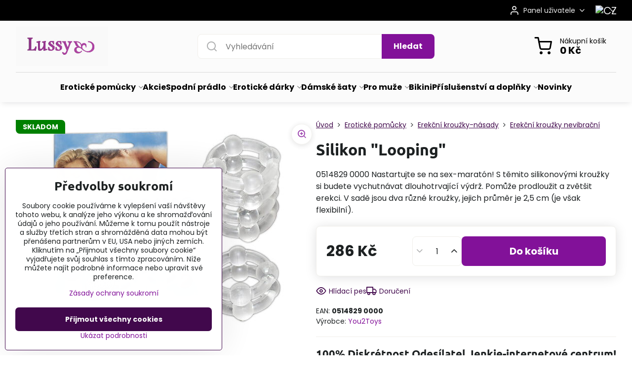

--- FILE ---
content_type: text/html; charset=UTF-8
request_url: https://www.lussy.cz/p/283/silikon-looping
body_size: 20848
content:

<!DOCTYPE html>
<html  data-lang-code="cz" lang="cs" class="no-js s1-hasHeader1 s1-hasFixedCart" data-lssid="ec42cf01eeb5">
    <head>
        <meta charset="utf-8">
        		<title>Silikon "Looping"</title>
        		<meta name="viewport" content="width=device-width, initial-scale=1" />
		         
<script data-privacy-group="script">
var FloxSettings = {
'cartItems': {},'cartProducts': {},'cartType': "slider",'loginType': "slider",'regformType': "slider",'langVer': "" 
}; 
 
</script>
<script data-privacy-group="script">
FloxSettings.img_size = { 'min': "50x50",'small': "120x120",'medium': "440x440",'large': "800x800",'max': "1600x1600",'product_antn': "440x440",'product_detail': "800x800" };
</script>
    <template id="privacy_iframe_info">
    <div class="floxIframeBlockedInfo" data-func-text="Funkční" data-analytic-text="Analytické" data-ad-text="Marketingové" data-nosnippet="1">
    <div class="floxIframeBlockedInfo__common">
        <div class="likeH3">Externí obsah je blokován Volbami soukromí</div>
        <p>Přejete si načíst externí obsah?</p>
    </div>
    <div class="floxIframeBlockedInfo__youtube">
        <div class="likeH3">Videa Youtube jsou blokovány Volbami soukromí</div>
        <p>Přejete si načíst Youtube video?</p>
    </div>
    <div class="floxIframeBlockedInfo__buttons">
        <button class="button floxIframeBlockedInfo__once">Povolit jednou</button>
        <button class="button floxIframeBlockedInfo__always" >Povolit a zapamatovat - souhlas s druhem cookie: </button>
    </div>
    <a class="floxIframeBlockedLink__common" href=""><i class="fa fa-external-link"></i> Otevřít obsah v novém okně</a>
    <a class="floxIframeBlockedLink__youtube" href=""><i class="fa fa-external-link"></i> Otevřít video v novém okně</a>
</div>
</template>
<script type="text/javascript" data-privacy-group="script">
FloxSettings.options={},FloxSettings.options.MANDATORY=1,FloxSettings.options.FUNC=2,FloxSettings.options.ANALYTIC=4,FloxSettings.options.AD=8;
FloxSettings.options.fullConsent=3;FloxSettings.options.maxConsent=15;FloxSettings.options.consent=0,localStorage.getItem("floxConsent")&&(FloxSettings.options.consent=parseInt(localStorage.getItem("floxConsent")));FloxSettings.options.sync=1;FloxSettings.google_consent2_options={},FloxSettings.google_consent2_options.AD_DATA=1,FloxSettings.google_consent2_options.AD_PERSON=2;FloxSettings.google_consent2_options.consent = -2;const privacyIsYoutubeUrl=function(e){return e.includes("youtube.com/embed")||e.includes("youtube-nocookie.com/embed")},privacyIsGMapsUrl=function(e){return e.includes("google.com/maps/embed")||/maps\.google\.[a-z]{2,3}\/maps/i.test(e)},privacyGetPrivacyGroup=function(e){var t="";if(e.getAttribute("data-privacy-group")?t=e.getAttribute("data-privacy-group"):e.closest("*[data-privacy-group]")&&(t=e.closest("*[data-privacy-group]").getAttribute("data-privacy-group")),"IFRAME"===e.tagName){let r=e.src||"";privacyIsYoutubeUrl(r)&&(e.setAttribute("data-privacy-group","func"),t="func"),privacyIsGMapsUrl(r)&&(e.setAttribute("data-privacy-group","func"),t="func")}return"regular"===t&&(t="script"),t},privacyBlockScriptNode=function(e){e.type="javascript/blocked";let t=function(r){"javascript/blocked"===e.getAttribute("type")&&r.preventDefault(),e.removeEventListener("beforescriptexecute",t)};e.addEventListener("beforescriptexecute",t)},privacyHandleScriptTag=function(e){let t=privacyGetPrivacyGroup(e);if(t){if("script"===t)return;"mandatory"===t||"func"===t&&FloxSettings.options.consent&FloxSettings.options.FUNC||"analytic"===t&&FloxSettings.options.consent&FloxSettings.options.ANALYTIC||"ad"===t&&FloxSettings.options.consent&FloxSettings.options.AD||privacyBlockScriptNode(e)}else FloxSettings.options.allow_unclassified||privacyBlockScriptNode(e)},privacyShowPlaceholder=function(e){let t=privacyGetPrivacyGroup(e);var r=document.querySelector("#privacy_iframe_info").content.cloneNode(!0),i=r.querySelector(".floxIframeBlockedInfo__always");i.textContent=i.textContent+r.firstElementChild.getAttribute("data-"+t+"-text"),r.firstElementChild.setAttribute("data-"+t,"1"),r.firstElementChild.removeAttribute("data-func-text"),r.firstElementChild.removeAttribute("data-analytic-text"),r.firstElementChild.removeAttribute("data-ad-text");let o=e.parentNode.classList.contains("blockYoutube");if(e.style.height){let a=e.style.height,c=e.style.width;e.setAttribute("data-privacy-style-height",a),r.firstElementChild.style.setProperty("--iframe-h",a),r.firstElementChild.style.setProperty("--iframe-w",c),e.style.height="0"}else if(e.getAttribute("height")){let n=e.getAttribute("height").replace("px",""),l=e.getAttribute("width").replace("px","");e.setAttribute("data-privacy-height",n),n.includes("%")?r.firstElementChild.style.setProperty("--iframe-h",n):r.firstElementChild.style.setProperty("--iframe-h",n+"px"),l.includes("%")?r.firstElementChild.style.setProperty("--iframe-w",l):r.firstElementChild.style.setProperty("--iframe-w",l+"px"),e.setAttribute("height",0)}else if(o&&e.parentNode.style.maxHeight){let s=e.parentNode.style.maxHeight,p=e.parentNode.style.maxWidth;r.firstElementChild.style.setProperty("--iframe-h",s),r.firstElementChild.style.setProperty("--iframe-w",p)}let u=e.getAttribute("data-privacy-src")||"";privacyIsYoutubeUrl(u)?(r.querySelector(".floxIframeBlockedInfo__common").remove(),r.querySelector(".floxIframeBlockedLink__common").remove(),r.querySelector(".floxIframeBlockedLink__youtube").setAttribute("href",u.replace("/embed/","/watch?v="))):u?(r.querySelector(".floxIframeBlockedInfo__youtube").remove(),r.querySelector(".floxIframeBlockedLink__youtube").remove(),r.querySelector(".floxIframeBlockedLink__common").setAttribute("href",u)):(r.querySelector(".floxIframeBlockedInfo__once").remove(),r.querySelector(".floxIframeBlockedInfo__youtube").remove(),r.querySelector(".floxIframeBlockedLink__youtube").remove(),r.querySelector(".floxIframeBlockedLink__common").remove(),r.querySelector(".floxIframeBlockedInfo__always").classList.add("floxIframeBlockedInfo__always--reload")),e.parentNode.insertBefore(r,e.nextSibling),o&&e.parentNode.classList.add("blockYoutube--blocked")},privacyHidePlaceholderIframe=function(e){var t=e.nextElementSibling;if(t&&t.classList.contains("floxIframeBlockedInfo")){let r=e.parentNode.classList.contains("blockYoutube");r&&e.parentNode.classList.remove("blockYoutube--blocked"),e.getAttribute("data-privacy-style-height")?e.style.height=e.getAttribute("data-privacy-style-height"):e.getAttribute("data-privacy-height")?e.setAttribute("height",e.getAttribute("data-privacy-height")):e.classList.contains("invisible")&&e.classList.remove("invisible"),t.remove()}},privacyBlockIframeNode=function(e){var t=e.src||"";""===t&&e.getAttribute("data-src")&&(t=e.getAttribute("data-src")),e.setAttribute("data-privacy-src",t),e.removeAttribute("src"),!e.classList.contains("floxNoPrivacyPlaceholder")&&(!e.style.width||parseInt(e.style.width)>200)&&(!e.getAttribute("width")||parseInt(e.getAttribute("width"))>200)&&(!e.style.height||parseInt(e.style.height)>200)&&(!e.getAttribute("height")||parseInt(e.getAttribute("height"))>200)&&(!e.style.display||"none"!==e.style.display)&&(!e.style.visibility||"hidden"!==e.style.visibility)&&privacyShowPlaceholder(e)},privacyHandleIframeTag=function(e){let t=privacyGetPrivacyGroup(e);if(t){if("script"===t||"mandatory"===t)return;if("func"===t&&FloxSettings.options.consent&FloxSettings.options.FUNC)return;if("analytic"===t&&FloxSettings.options.consent&FloxSettings.options.ANALYTIC||"ad"===t&&FloxSettings.options.consent&FloxSettings.options.AD)return;privacyBlockIframeNode(e)}else{if(FloxSettings.options.allow_unclassified)return;privacyBlockIframeNode(e)}},privacyHandleYoutubeGalleryItem=function(e){if(!(FloxSettings.options.consent&FloxSettings.options.FUNC)){var t=e.closest(".gallery").getAttribute("data-preview-height"),r=e.getElementsByTagName("img")[0],i=r.getAttribute("src").replace(t+"/"+t,"800/800");r.classList.contains("flox-lazy-load")&&(i=r.getAttribute("data-src").replace(t+"/"+t,"800/800")),e.setAttribute("data-href",e.getAttribute("href")),e.setAttribute("href",i),e.classList.replace("ytb","ytbNoConsent")}},privacyBlockPrivacyElementNode=function(e){e.classList.contains("floxPrivacyPlaceholder")?(privacyShowPlaceholder(e),e.classList.add("invisible")):e.style.display="none"},privacyHandlePrivacyElementNodes=function(e){let t=privacyGetPrivacyGroup(e);if(t){if("script"===t||"mandatory"===t)return;if("func"===t&&FloxSettings.options.consent&FloxSettings.options.FUNC)return;if("analytic"===t&&FloxSettings.options.consent&FloxSettings.options.ANALYTIC||"ad"===t&&FloxSettings.options.consent&FloxSettings.options.AD)return;privacyBlockPrivacyElementNode(e)}else{if(FloxSettings.options.allow_unclassified)return;privacyBlockPrivacyElementNode(e)}};function privacyLoadScriptAgain(e){var t=document.getElementsByTagName("head")[0],r=document.createElement("script");r.src=e.getAttribute("src"),t.appendChild(r),e.parentElement.removeChild(e)}function privacyExecuteScriptAgain(e){var t=document.getElementsByTagName("head")[0],r=document.createElement("script");r.textContent=e.textContent,t.appendChild(r),e.parentElement.removeChild(e)}function privacyEnableScripts(){document.querySelectorAll('script[type="javascript/blocked"]').forEach(e=>{let t=privacyGetPrivacyGroup(e);(FloxSettings.options.consent&FloxSettings.options.ANALYTIC&&t.includes("analytic")||FloxSettings.options.consent&FloxSettings.options.AD&&t.includes("ad")||FloxSettings.options.consent&FloxSettings.options.FUNC&&t.includes("func"))&&(e.getAttribute("src")?privacyLoadScriptAgain(e):privacyExecuteScriptAgain(e))})}function privacyEnableIframes(){document.querySelectorAll("iframe[data-privacy-src]").forEach(e=>{let t=privacyGetPrivacyGroup(e);if(!(FloxSettings.options.consent&FloxSettings.options.ANALYTIC&&t.includes("analytic")||FloxSettings.options.consent&FloxSettings.options.AD&&t.includes("ad")||FloxSettings.options.consent&FloxSettings.options.FUNC&&t.includes("func")))return;privacyHidePlaceholderIframe(e);let r=e.getAttribute("data-privacy-src");e.setAttribute("src",r),e.removeAttribute("data-privacy-src")})}function privacyEnableYoutubeGalleryItems(){FloxSettings.options.consent&FloxSettings.options.FUNC&&(document.querySelectorAll(".ytbNoConsent").forEach(e=>{e.setAttribute("href",e.getAttribute("data-href")),e.classList.replace("ytbNoConsent","ytb")}),"function"==typeof initGalleryPlugin&&initGalleryPlugin())}function privacyEnableBlockedContent(e,t){document.querySelectorAll(".floxCaptchaCont").length&&(e&FloxSettings.options.FUNC)!=(t&FloxSettings.options.FUNC)?window.location.reload():(privacyEnableScripts(),privacyEnableIframes(),privacyEnableYoutubeGalleryItems(),"function"==typeof FloxSettings.privacyEnableScriptsCustom&&FloxSettings.privacyEnableScriptsCustom())}
function privacyUpdateConsent(){ if(FloxSettings.sklik&&FloxSettings.sklik.active){var e={rtgId:FloxSettings.sklik.seznam_retargeting_id,consent:FloxSettings.options.consent&&FloxSettings.options.consent&FloxSettings.options.ANALYTIC?1:0};"category"===FloxSettings.sklik.pageType?(e.category=FloxSettings.sklik.category,e.pageType=FloxSettings.sklik.pageType):"offerdetail"===FloxSettings.sklik.pagetype&&(e.itemId=FloxSettings.sklik.itemId,e.pageType=FloxSettings.sklik.pageType),window.rc&&window.rc.retargetingHit&&window.rc.retargetingHit(e)}"function"==typeof loadCartFromLS&&"function"==typeof saveCartToLS&&(loadCartFromLS(),saveCartToLS());}
const observer=new MutationObserver(e=>{e.forEach(({addedNodes:e})=>{e.forEach(e=>{if(FloxSettings.options.consent!==FloxSettings.options.maxConsent){if(1===e.nodeType&&"SCRIPT"===e.tagName)return privacyHandleScriptTag(e);if(1===e.nodeType&&"IFRAME"===e.tagName)return privacyHandleIframeTag(e);if(1===e.nodeType&&"A"===e.tagName&&e.classList.contains("ytb"))return privacyHandleYoutubeGalleryItem(e);if(1===e.nodeType&&"SCRIPT"!==e.tagName&&"IFRAME"!==e.tagName&&e.classList.contains("floxPrivacyElement"))return privacyHandlePrivacyElementNodes(e)}1===e.nodeType&&(e.classList.contains("mainPrivacyModal")||e.classList.contains("mainPrivacyBar"))&&(FloxSettings.options.consent>0&&!FloxSettings.options.forceShow&&-1!==FloxSettings.google_consent2_options.consent?e.style.display="none":FloxSettings.options.consent>0&&-1===FloxSettings.google_consent2_options.consent?e.classList.add("hideBWConsentOptions"):-1!==FloxSettings.google_consent2_options.consent&&e.classList.add("hideGC2ConsentOptions"))})})});observer.observe(document.documentElement,{childList:!0,subtree:!0}),document.addEventListener("DOMContentLoaded",function(){observer.disconnect()});const createElementBackup=document.createElement;document.createElement=function(...e){if("script"!==e[0].toLowerCase())return createElementBackup.bind(document)(...e);let n=createElementBackup.bind(document)(...e);return n.setAttribute("data-privacy-group","script"),n};
</script>

<meta name="referrer" content="no-referrer-when-downgrade">


<link rel="canonical" href="https://www.lussy.cz/p/283/silikon-looping">
    

<meta property="og:title" content="Silikon &quot;Looping&quot;">

<meta property="og:url" content="https://www.lussy.cz/p/283/silikon-looping">
<meta property="og:description" content="">

<meta name="twitter:card" content="summary_large_image">
<meta name="twitter:title" content="Silikon &quot;Looping&quot;">
<meta name="twitter:description" content="">

    <meta property="og:locale" content="cs_CZ">

        <meta property="og:type" content="product">
    <meta property="og:image" content="https://www.lussy.cz/resize/e/1200/630/files/1orion/8kruzky/5nevibr/05148290000.jpg">  
    <meta name="twitter:image" content="https://www.lussy.cz/resize/e/1200/630/files/1orion/8kruzky/5nevibr/05148290000.jpg">
    <link href="https://www.lussy.cz/resize/e/440/440/files/1orion/8kruzky/5nevibr/05148290000.jpg" rel="previewimage">
<script data-privacy-group="script" type="application/ld+json">
{
    "@context": "https://schema.org",
    "@type": "WebPage",
    "name": "Silikon &quot;Looping&quot;",
    "description": "",
    "image": "https://www.lussy.cz/resize/e/440/440/files/1orion/8kruzky/5nevibr/05148290000.jpg"}
</script>
<link rel="alternate" type="application/rss+xml" title="RSS feed pro www.lussy.cz" href="/e/rss/news">

<link rel="dns-prefetch" href="https://www.biznisweb.sk">
<link rel="preconnect" href="https://www.biznisweb.sk/" crossorigin>
<style type="text/css">
        

@font-face {
  font-family: 'Ubuntu';
  font-style: normal;
  font-display: swap;
  font-weight: 400;
  src: local(''),
       url('https://www.biznisweb.sk/templates/bw-fonts/ubuntu-v20-latin-ext_latin-regular.woff2') format('woff2'),
       url('https://www.biznisweb.sk/templates/bw-fonts/ubuntu-v20-latin-ext_latin-regular.woff') format('woff');
}


@font-face {
  font-family: 'Ubuntu';
  font-style: normal;
  font-display: swap;
  font-weight: 700;
  src: local(''),
       url('https://www.biznisweb.sk/templates/bw-fonts/ubuntu-v20-latin-ext_latin-700.woff2') format('woff2'),
       url('https://www.biznisweb.sk/templates/bw-fonts/ubuntu-v20-latin-ext_latin-700.woff') format('woff');
}

@font-face {
  font-family: 'Poppins';
  font-style: normal;
  font-display: swap;
  font-weight: 400;
  src: local(''),
       url('https://www.biznisweb.sk/templates/bw-fonts/poppins-v20-latin-ext_latin-regular.woff2') format('woff2'),
       url('https://www.biznisweb.sk/templates/bw-fonts/poppins-v20-latin-ext_latin-regular.woff') format('woff');
}


@font-face {
  font-family: 'Poppins';
  font-style: normal;
  font-display: swap;
  font-weight: 700;
  src: local(''),
       url('https://www.biznisweb.sk/templates/bw-fonts/poppins-v20-latin-ext_latin-700.woff2') format('woff2'),
       url('https://www.biznisweb.sk/templates/bw-fonts/poppins-v20-latin-ext_latin-700.woff') format('woff');
}
</style>

<link rel="preload" href="/erp-templates/skins/flat/universal/fonts/fontawesome-webfont.woff2" as="font" type="font/woff2" crossorigin>
<link href="/erp-templates/260119150447/universal.css" rel="stylesheet" type="text/css" media="all">  




<script data-privacy-group="mandatory">
    FloxSettings.trackerData = {
                    'cartIds': []
            };
    </script> 
    <link rel="shortcut icon" href="/files/08foto/96/emot-l.ico">
    <link rel="icon" href="/files/08foto/96/emot-l.ico?refresh" type="image/x-icon">

		<script data-privacy-group="script">
			FloxSettings.cartType = "same_page";
			FloxSettings.loginType = "custom";
			FloxSettings.regformType = "custom";
		</script>
												<style>
			:root {
				--s1-accentTransparent: #82119917;
				--s1-accentComplement: #fff;
				--s1-maccentComplement: #fff;
				--s1-menuBgComplementTransparent: #000b;
				--s1-menuBgComplementTransparent2: #0002;
				--s1-menuBgComplement: #000;
				--s1-accentDark: #41084c;
			}
		</style>

		</head>
<body class="s1-pt-product  s1-roundedCorners">
    
    <noscript class="noprint">
        <div id="noscript">
            Javascript není prohlížečem podporován nebo je vypnutý. Pro zobrazení stránky tak, jak byla zamýšlena, použijte prohlížeč s podporou JavaScriptu.
            <br>Pomoc: <a href="https://www.enable-javascript.com/" target="_blank">Enable-Javascript.com</a>.
        </div>
    </noscript>
    
    <div class="oCont remodal-bg">
																								
						

	
	<section class="s1-headerTop s1-headerTop-style3 noprint">
		<div class="s1-cont flex ai-c">
										<div class="s1-headerTop-right flex ml-a">
											<div class="s1-dropDown s1-loginDropdown">
	<a href="/e/login" class="s1-dropDown-toggler">
		<i class="s1-icon s1-icon-user s1-dropDown-icon" aria-hidden="true"></i>
		<span class="s1-dropDown-title">Panel uživatele</span>
		<i class="fa fa-angle-down s1-dropDown-arrow"></i>
	</a>
	<ul class="s1-dropDown-items">
				<li class="s1-dropDown-item">
			<a class="s1-dropDown-link" href="/e/login" data-remodal-target="s1-acc">
				<i class="s1-icon s1-icon-log-in s1-dropDown-icon"></i>
				<span class="s1-dropDown-title">Přihlásit se</span>
			</a>
		</li>
						<li class="s1-dropDown-item">
			<a class="s1-dropDown-link" href="/e/account/register">
				<i class="s1-icon s1-icon-user-plus s1-dropDown-icon"></i>
				<span class="s1-dropDown-title">Registrace</span>
			</a>
		</li>
    		</ul>
</div>

																	<div class="s1-flags s1-dropDown">
		<button class="s1-flags-currentLang s1-dropDown-toggler">
			<img class="s1-flag-img s1-dropDown-img" src="/erp/images/flags/flat/24/CZ.png" alt="CZ">
			<i class="fa fa-angle-down s1-dropDown-arrow"></i>
		</button>
		<ul class="s1-flags-dropDown s1-dropDown-items">
											<li class="s1-dropDown-item">
					<a class="s1-flags-lang s1-dropDown-link flag-sk" href="https://www.lussy.sk/p/283/:r">
						<img class="s1-flag-img s1-dropDown-img" src="/erp/images/flags/flat/24/SK.png" alt="SK">
						    
							<span class="s1-flag-title s1-dropDown-title">Slovakia</span>
											</a>
				</li>
				        					        			</ul>
	</div>

									</div>
					</div>
	</section>
<header class="s1-header s1-header-style1 s1-header-color2 noprint">
	<section class="s1-header-cont s1-cont flex">
		<div class="s1-header-logo">
							<a class="s1-imglogo" href="/"><img src="/files/08foto/96/lussy-new2.jpg" alt="Logo"></a>
					</div>
		<div class="s1-header-actions flex">
						<div class="s1-header-search">
				<!-- search activator -->
				<div class="s1-header-action m-hide">
					<a href="/e/search" title="Hledat" class="s1-header-actionLink s1-searchActivatorJS"><i class="s1-icon s1-icon-search"></i></a>
				</div>
					<form action="/e/search" method="get" class="siteSearchForm s1-topSearch-form">
		<div class="siteSearchCont s1-topSearch">
			<label class="s1-siteSearch-label flex">
				<i class="s1-icon s1-icon-search rm-hide"></i>
				<input data-pages="Stránky" data-products="Produkty" data-categories="Kategorie" data-news="Novinky" data-brands="Výrobce" class="siteSearchInput" id="s1-small-search" placeholder="Vyhledávání" name="word" type="text" value="">
				<button class="button" type="submit">Hledat</button>
			</label>
		</div>
	</form>

			</div>
			
												<!-- cart -->
			<div class="s1-headerCart-outer">
				            
    		<div class="s1-header-action s1-headerCart">
			<a class="s1-header-actionLink smallCart" href="/e/cart/index" title="Nákupní košík">
				<i class="s1-icon s1-icon-shopping-cart"></i>
				<span class="smallCartItems buttonCartInvisible invisible">0</span>
				<div class="s1-scText rl-hide">
					<span class="s1-scTitle">Nákupní košík</span>
					<span class="smallCartTotal smallCartPrice" data-pieces="0">0 Kč</span>
				</div>
			</a>
			<div id="s1-customSmallCartCont" class="s1-smallCart-wrapper"></div>
		</div>
    
			</div>
			<!-- menu -->
						<div class="s1-header-action l-hide">
				<button aria-label="Menu" class="s1-header-actionLink s1-menuActivatorJS"><i class="s1-icon s1-icon-menu"></i></button>
			</div>
					</div>
	</section>
		<div class="s1-menu-section ">
					<div class="s1-menu-overlay s1-menuActivatorJS l-hide"></div>
			<div class="s1-menu-wrapper">
				<div class="s1-menu-header l-hide">
					Menu
					<span class="s1-menuClose s1-menuActivatorJS">✕</span>
				</div>
				<div class="s1-menu-cont s1-cont">
											                        <div id="box-id-flox_main_menu" class="pagebox">
                                                        																																<nav class="s1-menu s1-menu-center ">
						<ul class="s1-menu-items">
														
																																																																																																
											<li class="s1-menu-item  hasSubmenu s1-sub-group s1-sub-group-inlineLinks submenuVisible">
							<a class="s1-menu-link select" href="/c/eroticke-pomucky">
																<span>Erotické pomůcky</span>
								<i class="s1-menuChevron fa fa-angle-right"></i>							</a>
															<ul class="s1-submenu-items level-1">
								<li class="s1-submenu-item level-1 hasIcon   ">
															<a class="s1-submenu-image rl-hide" href="/c/eroticke-pomucky/afrodiziaka-parfemy">
						<img class="s1-submenu-img flox-lazy-load" data-src="/resize/e/100/100/files/4obrazky/35/afrod.jpg" alt="Prodloužit svou výdrž v posteli pomocí našich přípravků! Případně okouzlete svou novou polovičku. Afrodizakum, feromony, viagra ..." loading="lazy">
					</a>
										<a href="/c/eroticke-pomucky/afrodiziaka-parfemy" class="s1-submenu-link ">
						<span>Afrodiziaka a podpora sexuální aktivity</span>
											</a>
									</li>
								<li class="s1-submenu-item level-1 hasIcon   ">
															<a class="s1-submenu-image rl-hide" href="/c/eroticke-pomucky/analy-koliky">
						<img class="s1-submenu-img flox-lazy-load" data-src="/resize/e/100/100/files/4obrazky/35/anal.jpg" alt="Najděte si svůj anální vibrátor v našem erotickém obchodě za nízké ceny! Extra široký sortiment." loading="lazy">
					</a>
										<a href="/c/eroticke-pomucky/analy-koliky" class="s1-submenu-link ">
						<span>Anální kolíky</span>
											</a>
									</li>
								<li class="s1-submenu-item level-1 hasIcon   ">
															<a class="s1-submenu-image rl-hide" href="/c/eroticke-pomucky/bice-a-placacky">
						<img class="s1-submenu-img flox-lazy-load" data-src="/resize/e/100/100/files/1orion/bdsm/placacky/20400001000.jpg" alt="Erotické biče pro správnou výchovu" loading="lazy">
					</a>
										<a href="/c/eroticke-pomucky/bice-a-placacky" class="s1-submenu-link ">
						<span>Biče a plácačky</span>
											</a>
									</li>
								<li class="s1-submenu-item level-1 hasIcon   ">
															<a class="s1-submenu-image rl-hide" href="/c/eroticke-pomucky/masky-a-naustky">
						<img class="s1-submenu-img flox-lazy-load" data-src="/resize/e/100/100/files/1orion/bdsm/masky/20200411000.jpg" alt="erotické masky a hubičky při erotických hrátkách" loading="lazy">
					</a>
										<a href="/c/eroticke-pomucky/masky-a-naustky" class="s1-submenu-link ">
						<span>Masky a hubičky</span>
											</a>
									</li>
								<li class="s1-submenu-item level-1 hasIcon   ">
															<a class="s1-submenu-image rl-hide" href="/c/eroticke-pomucky/svazovani">
						<img class="s1-submenu-img flox-lazy-load" data-src="/resize/e/100/100/files/1orion/bdsm/9zvazov/02541930000.jpg" alt="Bondage nebo erotické svazování při sexu." loading="lazy">
					</a>
										<a href="/c/eroticke-pomucky/svazovani" class="s1-submenu-link ">
						<span>Svazování</span>
											</a>
									</li>
								<li class="s1-submenu-item level-1 hasIcon   ">
															<a class="s1-submenu-image rl-hide" href="/c/eroticke-pomucky/elektrosex">
						<img class="s1-submenu-img flox-lazy-load" data-src="/resize/e/100/100/files/4obrazky/45/05756400000.jpg" alt="Elektrická stimulace při sexu." loading="lazy">
					</a>
										<a href="/c/eroticke-pomucky/elektrosex" class="s1-submenu-link ">
						<span>Elektrosex</span>
											</a>
									</li>
								<li class="s1-submenu-item level-1 hasIcon   ">
															<a class="s1-submenu-image rl-hide" href="/c/eroticke-pomucky/bdsm-doplnky">
						<img class="s1-submenu-img flox-lazy-load" data-src="/resize/e/100/100/files/1orion/bdsm/9doplnky/05275130000.jpg" alt="řetízky na bradavky, bodage pomůcky" loading="lazy">
					</a>
										<a href="/c/eroticke-pomucky/bdsm-doplnky" class="s1-submenu-link ">
						<span>BDSM doplnky</span>
											</a>
									</li>
								<li class="s1-submenu-item level-1 hasIcon   ">
															<a class="s1-submenu-image rl-hide" href="/c/eroticke-pomucky/intimni-hygiena">
						<img class="s1-submenu-img flox-lazy-load" data-src="/resize/e/100/100/files/4obrazky/35/intim.jpg" alt="Klystýr pro dokonalý anální sex." loading="lazy">
					</a>
										<a href="/c/eroticke-pomucky/intimni-hygiena" class="s1-submenu-link ">
						<span> Intimní hygiena</span>
											</a>
									</li>
								<li class="s1-submenu-item level-1 hasIcon   ">
															<a class="s1-submenu-image rl-hide" href="/c/eroticke-pomucky/vakuove-pumpy">
						<img class="s1-submenu-img flox-lazy-load" data-src="/resize/e/100/100/files/4obrazky/35/vakum.jpg" alt="vakuové pumpy pro docílení kvalitní erekce" loading="lazy">
					</a>
										<a href="/c/eroticke-pomucky/vakuove-pumpy" class="s1-submenu-link ">
						<span>Vakuové pumpy</span>
											</a>
									</li>
								<li class="s1-submenu-item level-1 hasIcon  submenuVisible ">
															<a class="s1-submenu-image rl-hide" href="/c/eroticke-pomucky/erekcne-kruzky-nasady">
						<img class="s1-submenu-img flox-lazy-load" data-src="/resize/e/100/100/files/4obrazky/35/kruzky.jpg" alt="Erekční kroužky, Fosforeskující stimulátor klitorisu, pulzační erekční kroužek, Kroužky nevibrační, Kroužky vibračnérn, Násady na penis" loading="lazy">
					</a>
										<a href="/c/eroticke-pomucky/erekcne-kruzky-nasady" class="s1-submenu-link select">
						<span>Erekční kroužky-násady</span>
											</a>
									</li>
								<li class="s1-submenu-item level-1 hasIcon   ">
															<a class="s1-submenu-image rl-hide" href="/c/eroticke-pomucky/eroticke-baliky">
						<img class="s1-submenu-img flox-lazy-load" data-src="/resize/e/100/100/files/4obrazky/35/balik.jpg" alt="erotické balíčky, eroticke pomůcky erotické věci, eroticke soupravy, eroticke komplety, sexy sady" loading="lazy">
					</a>
										<a href="/c/eroticke-pomucky/eroticke-baliky" class="s1-submenu-link ">
						<span>Erotické balíčky</span>
											</a>
									</li>
								<li class="s1-submenu-item level-1 hasIcon   ">
															<a class="s1-submenu-image rl-hide" href="/c/eroticke-pomucky/lubrikacne-gely">
						<img class="s1-submenu-img flox-lazy-load" data-src="/resize/e/100/100/files/4obrazky/35/lubrik.jpg" alt="Lubrikační gel pro bezbolestný sex." loading="lazy">
					</a>
										<a href="/c/eroticke-pomucky/lubrikacne-gely" class="s1-submenu-link ">
						<span>Lubrikační gely</span>
											</a>
									</li>
								<li class="s1-submenu-item level-1 hasIcon   ">
															<a class="s1-submenu-image rl-hide" href="/c/eroticke-pomucky/vibratory">
						<img class="s1-submenu-img flox-lazy-load" data-src="/resize/e/100/100/files/4obrazky/35/supravy.jpg" alt="Vibrátor ke každodennímu sexu." loading="lazy">
					</a>
										<a href="/c/eroticke-pomucky/vibratory" class="s1-submenu-link ">
						<span>Vibrátory</span>
											</a>
									</li>
								<li class="s1-submenu-item level-1 hasIcon   ">
															<a class="s1-submenu-image rl-hide" href="/c/eroticke-pomucky/dildo">
						<img class="s1-submenu-img flox-lazy-load" data-src="/resize/e/100/100/files/4obrazky/35/dildo.jpg" alt="Eroticke pomůcky jako dilda v našem sexshopu." loading="lazy">
					</a>
										<a href="/c/eroticke-pomucky/dildo" class="s1-submenu-link ">
						<span>Dildo</span>
											</a>
									</li>
								<li class="s1-submenu-item level-1 hasIcon   ">
															<a class="s1-submenu-image rl-hide" href="/c/eroticke-pomucky/kondomy">
						<img class="s1-submenu-img flox-lazy-load" data-src="/resize/e/100/100/files/4obrazky/35/kondom.jpg" alt="kondomy / prezervativy - množství variací či tvarových nebo ochucující ..." loading="lazy">
					</a>
										<a href="/c/eroticke-pomucky/kondomy" class="s1-submenu-link ">
						<span>Kondomy</span>
											</a>
									</li>
								<li class="s1-submenu-item level-1 hasIcon   ">
															<a class="s1-submenu-image rl-hide" href="/c/eroticke-pomucky/masazni-oleje">
						<img class="s1-submenu-img flox-lazy-load" data-src="/resize/e/100/100/files/4obrazky/35/masaz.jpg" alt="masážní pomůcky, erotická masáž, sexy masáž, masážní přípravky, oleje" loading="lazy">
					</a>
										<a href="/c/eroticke-pomucky/masazni-oleje" class="s1-submenu-link ">
						<span>Masážni oleje a svíčky</span>
											</a>
									</li>
								<li class="s1-submenu-item level-1 hasIcon   ">
															<a class="s1-submenu-image rl-hide" href="/c/eroticke-pomucky/nafukovaci-panenky">
						<img class="s1-submenu-img flox-lazy-load" data-src="/resize/e/100/100/files/4obrazky/35/babiky.jpg" alt="nafukovací panenky, nafukovací panny, erotické panenky, lolity," loading="lazy">
					</a>
										<a href="/c/eroticke-pomucky/nafukovaci-panenky" class="s1-submenu-link ">
						<span>Nafukovací panenky</span>
											</a>
									</li>
								<li class="s1-submenu-item level-1 hasIcon   ">
															<a class="s1-submenu-image rl-hide" href="/c/eroticke-pomucky/vibracni-vajicka">
						<img class="s1-submenu-img flox-lazy-load" data-src="/resize/e/100/100/files/4obrazky/35/vajicka.jpg" alt="Nestačí vám kulička chcete přitom vibrovat? Najdete zde množství tváří a velikostí jen pro Vaše potěšení ať už nástavec nebo přímo vajíčko s regulaci !!!" loading="lazy">
					</a>
										<a href="/c/eroticke-pomucky/vibracni-vajicka" class="s1-submenu-link ">
						<span>Vibrační vajíčka</span>
											</a>
									</li>
								<li class="s1-submenu-item level-1 hasIcon   ">
															<a class="s1-submenu-image rl-hide" href="/c/eroticke-pomucky/venusiny-kulicky">
						<img class="s1-submenu-img flox-lazy-load" data-src="/resize/e/100/100/files/4obrazky/35/venusine.jpg" alt="Venušiny kuličky, kuličky do vagíny, anální kuličky" loading="lazy">
					</a>
										<a href="/c/eroticke-pomucky/venusiny-kulicky" class="s1-submenu-link ">
						<span>Venušiny kuličky</span>
											</a>
									</li>
								<li class="s1-submenu-item level-1 hasIcon   ">
															<a class="s1-submenu-image rl-hide" href="/c/eroticke-pomucky/vaginy-masturbatory">
						<img class="s1-submenu-img flox-lazy-load" data-src="/resize/e/100/100/files/4obrazky/35/vaginy.jpg" alt="vagíny masturbátory, umělé pochvy" loading="lazy">
					</a>
										<a href="/c/eroticke-pomucky/vaginy-masturbatory" class="s1-submenu-link ">
						<span>Vagíny, masturbátory</span>
											</a>
									</li>
								<li class="s1-submenu-item level-1 hasIcon   ">
															<a class="s1-submenu-image rl-hide" href="/c/eroticke-pomucky/special">
						<img class="s1-submenu-img flox-lazy-load" data-src="/resize/e/100/100/files/4obrazky/35/special-hlav.jpg" alt="holicí strojky pro intimní hygienu" loading="lazy">
					</a>
										<a href="/c/eroticke-pomucky/special" class="s1-submenu-link ">
						<span>Special</span>
											</a>
									</li>
								<li class="s1-submenu-item level-1 hasIcon   ">
															<a class="s1-submenu-image rl-hide" href="/c/eroticke-pomucky/eroticke-hracky-sklo-keramika-hlinik">
						<img class="s1-submenu-img flox-lazy-load" data-src="/resize/e/100/100/files/4obrazky/35/sklo-hlinik.jpg" alt="Erotické pomůcky ze skla s keramiky a hlinikove vibrátory " loading="lazy">
					</a>
										<a href="/c/eroticke-pomucky/eroticke-hracky-sklo-keramika-hlinik" class="s1-submenu-link ">
						<span>Erotické hračky sklo/ keramika/ hliník</span>
											</a>
									</li>
								<li class="s1-submenu-item level-1 hasIcon   ">
															<a class="s1-submenu-image rl-hide" href="/c/eroticke-pomucky/nafukovaci-pomucky">
						<img class="s1-submenu-img flox-lazy-load" data-src="/resize/e/100/100/files/4obrazky/31/05753480000.jpg" alt="Nafukovací pomůcky" loading="lazy">
					</a>
										<a href="/c/eroticke-pomucky/nafukovaci-pomucky" class="s1-submenu-link ">
						<span>Nafukovací pomůcky</span>
											</a>
									</li>
								<li class="s1-submenu-item level-1 hasIcon   ">
															<a class="s1-submenu-image rl-hide" href="/c/eroticke-pomucky/fifty-shades-of-grey">
						<img class="s1-submenu-img flox-lazy-load" data-src="/resize/e/100/100/files/4obrazky/38/05109980000.jpg" alt="Originální kolekce; Fifty Shades of Grey. Padesát odstínů šedi" loading="lazy">
					</a>
										<a href="/c/eroticke-pomucky/fifty-shades-of-grey" class="s1-submenu-link ">
						<span>Fifty Shades of Grey</span>
											</a>
									</li>
								<li class="s1-submenu-item level-1 hasIcon   ">
															<a class="s1-submenu-image rl-hide" href="/c/eroticke-pomucky/pc-usb-a-dobijeci-pomucky">
						<img class="s1-submenu-img flox-lazy-load" data-src="/resize/e/100/100/files/4obrazky/30/05838800000.jpg" alt="Počítačové a USB erotické pomůcky" loading="lazy">
					</a>
										<a href="/c/eroticke-pomucky/pc-usb-a-dobijeci-pomucky" class="s1-submenu-link ">
						<span>PC / USB a dobíjecí pomůcky</span>
											</a>
									</li>
											</ul>
													</li>
																			
																																																																																																
											<li class="s1-menu-item   ">
							<a class="s1-menu-link " href="/c/eroticke-pomocky-sexshop-spodna-bielizen-plavky-akcie">
																<span>Akcie</span>
															</a>
													</li>
																			
																																																																																																
											<li class="s1-menu-item  hasSubmenu s1-sub-group s1-sub-group-inlineLinks ">
							<a class="s1-menu-link " href="/c/eroticke-spodne-pradlo">
																<span>Spodní prádlo</span>
								<i class="s1-menuChevron fa fa-angle-right"></i>							</a>
															<ul class="s1-submenu-items level-1">
								<li class="s1-submenu-item level-1 hasIcon   ">
															<a class="s1-submenu-image rl-hide" href="/c/eroticke-spodne-pradlo/parochne">
						<img class="s1-submenu-img flox-lazy-load" data-src="/resize/e/100/100/files/4obrazky/36/parochne.jpg" alt="blond paruky, černé paruky" loading="lazy">
					</a>
										<a href="/c/eroticke-spodne-pradlo/parochne" class="s1-submenu-link ">
						<span>Paruky</span>
											</a>
									</li>
								<li class="s1-submenu-item level-1 hasIcon   ">
															<a class="s1-submenu-image rl-hide" href="/c/eroticke-spodne-pradlo/sperky">
						<img class="s1-submenu-img flox-lazy-load" data-src="/resize/e/100/100/files/4obrazky/36/sperky.jpg" alt="sexy šperky, erotické šperky, náušnice do bradavek" loading="lazy">
					</a>
										<a href="/c/eroticke-spodne-pradlo/sperky" class="s1-submenu-link ">
						<span>Šperky</span>
											</a>
									</li>
								<li class="s1-submenu-item level-1 hasIcon   ">
															<a class="s1-submenu-image rl-hide" href="/c/eroticke-spodne-pradlo/sexy-boxerky-tanga-s-otvory-string-kalhotky">
						<img class="s1-submenu-img flox-lazy-load" data-src="/resize/e/100/100/files/4obrazky/36/nohavicky.jpg" alt="erotické kalhotky, erotické tanga, string tanga" loading="lazy">
					</a>
										<a href="/c/eroticke-spodne-pradlo/sexy-boxerky-tanga-s-otvory-string-kalhotky" class="s1-submenu-link ">
						<span>Kalhotky / Strings</span>
											</a>
									</li>
								<li class="s1-submenu-item level-1 hasIcon   ">
															<a class="s1-submenu-image rl-hide" href="/c/eroticke-spodne-pradlo/podprsenky-tanga">
						<img class="s1-submenu-img flox-lazy-load" data-src="/resize/e/100/100/files/4obrazky/36/podprsenky.jpg" alt="podprsenky, podprsenky s kalhotkami a tangy, erotické sety" loading="lazy">
					</a>
										<a href="/c/eroticke-spodne-pradlo/podprsenky-tanga" class="s1-submenu-link ">
						<span>Podprsenky+tanga</span>
											</a>
									</li>
								<li class="s1-submenu-item level-1 hasIcon   ">
															<a class="s1-submenu-image rl-hide" href="/c/eroticke-spodne-pradlo/baby-doll-sady-kosielky">
						<img class="s1-submenu-img flox-lazy-load" data-src="/resize/e/100/100/files/4obrazky/36/babydoll.jpg" alt="erotické košilky" loading="lazy">
					</a>
										<a href="/c/eroticke-spodne-pradlo/baby-doll-sady-kosielky" class="s1-submenu-link ">
						<span>Baby Doll - Sety</span>
											</a>
									</li>
								<li class="s1-submenu-item level-1 hasIcon   ">
															<a class="s1-submenu-image rl-hide" href="/c/eroticke-spodne-pradlo/kosielky-nocne">
						<img class="s1-submenu-img flox-lazy-load" data-src="/resize/e/100/100/files/4obrazky/36/kosielky.jpg" alt="erotické košilky, sexy komplety" loading="lazy">
					</a>
										<a href="/c/eroticke-spodne-pradlo/kosielky-nocne" class="s1-submenu-link ">
						<span>Noční Košilky</span>
											</a>
									</li>
								<li class="s1-submenu-item level-1 hasIcon   ">
															<a class="s1-submenu-image rl-hide" href="/c/eroticke-spodne-pradlo/body">
						<img class="s1-submenu-img flox-lazy-load" data-src="/resize/e/100/100/files/4obrazky/36/body.jpg" alt="body pro erotické fantazie," loading="lazy">
					</a>
										<a href="/c/eroticke-spodne-pradlo/body" class="s1-submenu-link ">
						<span>Body</span>
											</a>
									</li>
								<li class="s1-submenu-item level-1 hasIcon   ">
															<a class="s1-submenu-image rl-hide" href="/c/eroticke-spodne-pradlo/podvazkove-sety">
						<img class="s1-submenu-img flox-lazy-load" data-src="/resize/e/100/100/files/4obrazky/36/podvezkove-sety.jpg" alt="Top + Nohavičky + podvazkové sety" loading="lazy">
					</a>
										<a href="/c/eroticke-spodne-pradlo/podvazkove-sety" class="s1-submenu-link ">
						<span>Podvazkové sety</span>
											</a>
									</li>
								<li class="s1-submenu-item level-1 hasIcon   ">
															<a class="s1-submenu-image rl-hide" href="/c/eroticke-spodne-pradlo/catsuits">
						<img class="s1-submenu-img flox-lazy-load" data-src="/resize/e/100/100/files/4obrazky/36/catsuit.jpg" alt="síťované košilky, erotické šaty" loading="lazy">
					</a>
										<a href="/c/eroticke-spodne-pradlo/catsuits" class="s1-submenu-link ">
						<span>Catsuits</span>
											</a>
									</li>
								<li class="s1-submenu-item level-1 hasIcon   ">
															<a class="s1-submenu-image rl-hide" href="/c/eroticke-spodne-pradlo/oblecenie-kostymy">
						<img class="s1-submenu-img flox-lazy-load" data-src="/resize/e/100/100/files/4obrazky/36/kostym.jpg" alt="šaty služka, sexy oděvy" loading="lazy">
					</a>
										<a href="/c/eroticke-spodne-pradlo/oblecenie-kostymy" class="s1-submenu-link ">
						<span>Kostýmy</span>
											</a>
									</li>
								<li class="s1-submenu-item level-1 hasIcon   ">
															<a class="s1-submenu-image rl-hide" href="/c/eroticke-spodne-pradlo/minisaty-sukne">
						<img class="s1-submenu-img flox-lazy-load" data-src="/resize/e/100/100/files/4obrazky/36/minisaty.jpg" alt="svůdné šaty, disco mini šaty," loading="lazy">
					</a>
										<a href="/c/eroticke-spodne-pradlo/minisaty-sukne" class="s1-submenu-link ">
						<span>Minišaty</span>
											</a>
									</li>
								<li class="s1-submenu-item level-1 hasIcon   ">
															<a class="s1-submenu-image rl-hide" href="/c/eroticke-spodne-pradlo/saty-vecerne-saty">
						<img class="s1-submenu-img flox-lazy-load" data-src="/resize/e/100/100/files/4obrazky/36/dlhe-saty.jpg" alt="sexy večerní šaty, svůdné šaty, disco mini šaty," loading="lazy">
					</a>
										<a href="/c/eroticke-spodne-pradlo/saty-vecerne-saty" class="s1-submenu-link ">
						<span>Dlhé Šaty a Overall</span>
											</a>
									</li>
								<li class="s1-submenu-item level-1 hasIcon   ">
															<a class="s1-submenu-image rl-hide" href="/c/eroticke-spodne-pradlo/eroticke-saty">
						<img class="s1-submenu-img flox-lazy-load" data-src="/resize/e/100/100/files/4obrazky/36/erotsaty.jpg" alt="disco mini šaty," loading="lazy">
					</a>
										<a href="/c/eroticke-spodne-pradlo/eroticke-saty" class="s1-submenu-link ">
						<span>Erotické šaty</span>
											</a>
									</li>
								<li class="s1-submenu-item level-1 hasIcon   ">
															<a class="s1-submenu-image rl-hide" href="/c/eroticke-spodne-pradlo/korzety">
						<img class="s1-submenu-img flox-lazy-load" data-src="/resize/e/100/100/files/4obrazky/36/korzet.jpg" alt="elegantní korzety" loading="lazy">
					</a>
										<a href="/c/eroticke-spodne-pradlo/korzety" class="s1-submenu-link ">
						<span>Korzety</span>
											</a>
									</li>
								<li class="s1-submenu-item level-1 hasIcon   ">
															<a class="s1-submenu-image rl-hide" href="/c/eroticke-spodne-pradlo/pancuchy">
						<img class="s1-submenu-img flox-lazy-load" data-src="/resize/e/100/100/files/4obrazky/36/pancuchy.jpg" alt="síťované punčochy, svatební punčochy, svůdné punčochy" loading="lazy">
					</a>
										<a href="/c/eroticke-spodne-pradlo/pancuchy" class="s1-submenu-link ">
						<span>Punčochy</span>
											</a>
									</li>
								<li class="s1-submenu-item level-1 hasIcon   ">
															<a class="s1-submenu-image rl-hide" href="/c/eroticke-spodne-pradlo/rukavicky">
						<img class="s1-submenu-img flox-lazy-load" data-src="/resize/e/100/100/files/4obrazky/31/28700533020.jpg" alt="" loading="lazy">
					</a>
										<a href="/c/eroticke-spodne-pradlo/rukavicky" class="s1-submenu-link ">
						<span>Rukavičky</span>
											</a>
									</li>
								<li class="s1-submenu-item level-1 hasIcon   ">
															<a class="s1-submenu-image rl-hide" href="/c/eroticke-spodne-pradlo/plavky-bikiny">
						<img class="s1-submenu-img flox-lazy-load" data-src="/resize/e/100/100/files/4obrazky/36/bikiny.jpg" alt="na pláž, do bazénu, na párty" loading="lazy">
					</a>
										<a href="/c/eroticke-spodne-pradlo/plavky-bikiny" class="s1-submenu-link ">
						<span>Plavky-bikiny</span>
											</a>
									</li>
								<li class="s1-submenu-item level-1 hasIcon   ">
															<a class="s1-submenu-image rl-hide" href="/c/eroticke-spodne-pradlo/prislusenstvo">
						<img class="s1-submenu-img flox-lazy-load" data-src="/resize/e/100/100/files/4obrazky/36/doplnky.jpg" alt=" erotické doplňky, sexy doplňky" loading="lazy">
					</a>
										<a href="/c/eroticke-spodne-pradlo/prislusenstvo" class="s1-submenu-link ">
						<span>Příslušenství</span>
											</a>
									</li>
								<li class="s1-submenu-item level-1 hasIcon   ">
															<a class="s1-submenu-image rl-hide" href="/c/eroticke-spodne-pradlo/panske-sexi-oblecenie">
						<img class="s1-submenu-img flox-lazy-load" data-src="/resize/e/100/100/files/4obrazky/36/pan-top.jpg" alt="mužská spodní prádlo, sexy pánská trička" loading="lazy">
					</a>
										<a href="/c/eroticke-spodne-pradlo/panske-sexi-oblecenie" class="s1-submenu-link ">
						<span>Pánske - topy</span>
											</a>
									</li>
								<li class="s1-submenu-item level-1 hasIcon   ">
															<a class="s1-submenu-image rl-hide" href="/c/eroticke-spodne-pradlo/panske-trenky-oblecenie">
						<img class="s1-submenu-img flox-lazy-load" data-src="/resize/e/100/100/files/4obrazky/36/pan-tren.jpg" alt="trenky pro muže" loading="lazy">
					</a>
										<a href="/c/eroticke-spodne-pradlo/panske-trenky-oblecenie" class="s1-submenu-link ">
						<span>Pánske - boxerky/slipy</span>
											</a>
									</li>
								<li class="s1-submenu-item level-1 hasIcon   ">
															<a class="s1-submenu-image rl-hide" href="/c/eroticke-spodne-pradlo/panske-nohavice-a-overal">
						<img class="s1-submenu-img flox-lazy-load" data-src="/resize/e/100/100/files/4obrazky/28/overal.jpg" alt="Pánské kalhoty a overal" loading="lazy">
					</a>
										<a href="/c/eroticke-spodne-pradlo/panske-nohavice-a-overal" class="s1-submenu-link ">
						<span>Pánské kalhoty a overal</span>
											</a>
									</li>
								<li class="s1-submenu-item level-1 hasIcon   ">
															<a class="s1-submenu-image rl-hide" href="/c/eroticke-spodne-pradlo/panske-body-sexi-oblecenie">
						<img class="s1-submenu-img flox-lazy-load" data-src="/resize/e/100/100/files/4obrazky/36/pan-dopl.jpg" alt=" panske body, sexy obleceni" loading="lazy">
					</a>
										<a href="/c/eroticke-spodne-pradlo/panske-body-sexi-oblecenie" class="s1-submenu-link ">
						<span>Pánske - ostatné</span>
											</a>
									</li>
								<li class="s1-submenu-item level-1 hasIcon   ">
															<a class="s1-submenu-image rl-hide" href="/c/eroticke-spodne-pradlo/fetish-fashion-latex">
						<img class="s1-submenu-img flox-lazy-load" data-src="/resize/e/100/100/files/4obrazky/36/latex.jpg" alt="sexy kožené šaty, erotický latex," loading="lazy">
					</a>
										<a href="/c/eroticke-spodne-pradlo/fetish-fashion-latex" class="s1-submenu-link ">
						<span>Fetish Fashion-latex/Lak</span>
											</a>
									</li>
								<li class="s1-submenu-item level-1 hasIcon   ">
															<a class="s1-submenu-image rl-hide" href="/c/eroticke-spodne-pradlo/sm-koza">
						<img class="s1-submenu-img flox-lazy-load" data-src="/resize/e/100/100/files/4obrazky/36/koza.jpg" alt="Erotické oblečení. erotické zboží" loading="lazy">
					</a>
										<a href="/c/eroticke-spodne-pradlo/sm-koza" class="s1-submenu-link ">
						<span>S/M kůže</span>
											</a>
									</li>
								<li class="s1-submenu-item level-1 hasIcon   ">
															<a class="s1-submenu-image rl-hide" href="/c/eroticke-spodne-pradlo/big-velkosti-xl">
						<img class="s1-submenu-img flox-lazy-load" data-src="/resize/e/100/100/files/4obrazky/36/xxl.jpg" alt="Erotické prádlo XXL boubelky!" loading="lazy">
					</a>
										<a href="/c/eroticke-spodne-pradlo/big-velkosti-xl" class="s1-submenu-link ">
						<span>BIG Velikosti XL+</span>
											</a>
									</li>
								<li class="s1-submenu-item level-1 hasIcon   ">
															<a class="s1-submenu-image rl-hide" href="/c/eroticke-spodne-pradlo/damska-obuv">
						<img class="s1-submenu-img flox-lazy-load" data-src="/resize/e/100/100/files/4obrazky/28/topanky.jpg" alt="" loading="lazy">
					</a>
										<a href="/c/eroticke-spodne-pradlo/damska-obuv" class="s1-submenu-link ">
						<span>Dámská obuv</span>
											</a>
									</li>
											</ul>
													</li>
																			
																																																																																																
											<li class="s1-menu-item  hasSubmenu s1-sub-group s1-sub-group-inlineLinks ">
							<a class="s1-menu-link " href="/c/pre-zabavu">
																<span>Erotické dárky</span>
								<i class="s1-menuChevron fa fa-angle-right"></i>							</a>
															<ul class="s1-submenu-items level-1">
								<li class="s1-submenu-item level-1 hasIcon   ">
															<a class="s1-submenu-image rl-hide" href="/c/pre-zabavu/zartiky-a-doplnky">
						<img class="s1-submenu-img flox-lazy-load" data-src="/resize/e/100/100/files/1orion/3zartikz/07707010000.jpg" alt="erotické pomůcky, erotické stolní hry" loading="lazy">
					</a>
										<a href="/c/pre-zabavu/zartiky-a-doplnky" class="s1-submenu-link ">
						<span>Žerty a doplňky</span>
											</a>
									</li>
								<li class="s1-submenu-item level-1 hasIcon   ">
															<a class="s1-submenu-image rl-hide" href="/c/pre-zabavu/zabava">
						<img class="s1-submenu-img flox-lazy-load" data-src="/resize/e/100/100/files/1orion/3zartikz/0/07791640000.jpg" alt="kamasutra predmety, poháriky, šampony, zábavné predmety, žartovné predmety, erotické pomôcky, erotické stolné hry" loading="lazy">
					</a>
										<a href="/c/pre-zabavu/zabava" class="s1-submenu-link ">
						<span>Zábava</span>
											</a>
									</li>
								<li class="s1-submenu-item level-1    ">
															<a href="/c/pre-zabavu/pochutky" class="s1-submenu-link ">
						<span>Pochoutky</span>
											</a>
									</li>
								<li class="s1-submenu-item level-1 hasIcon   ">
															<a class="s1-submenu-image rl-hide" href="/c/pre-zabavu/eroticke-hry">
						<img class="s1-submenu-img flox-lazy-load" data-src="/resize/e/100/100/files/1orion/3hry/07783700000.jpg" alt="kamasutra predmety, poháriky, šampony, zábavné predmety, žartovné predmety, erotické pomôcky, erotické stolné hry" loading="lazy">
					</a>
										<a href="/c/pre-zabavu/eroticke-hry" class="s1-submenu-link ">
						<span>Erotické hry</span>
											</a>
									</li>
											</ul>
													</li>
																			
																																																																																																
											<li class="s1-menu-item  hasSubmenu s1-sub-group s1-sub-group-inlineLinks ">
							<a class="s1-menu-link " href="/c/damske-saty">
																<span>Dámské šaty</span>
								<i class="s1-menuChevron fa fa-angle-right"></i>							</a>
															<ul class="s1-submenu-items level-1">
								<li class="s1-submenu-item level-1 hasIcon   ">
															<a class="s1-submenu-image rl-hide" href="/c/damske-saty/minisaty-sukne">
						<img class="s1-submenu-img flox-lazy-load" data-src="/resize/e/100/100/files/4obrazky/36/minisaty.jpg" alt="sexi šaty, erotické šaty, sexi mini šaty, sexi večerné šaty, zvodné šaty, disco mini šaty, " loading="lazy">
					</a>
										<a href="/c/damske-saty/minisaty-sukne" class="s1-submenu-link ">
						<span>Minišaty</span>
											</a>
									</li>
								<li class="s1-submenu-item level-1 hasIcon   ">
															<a class="s1-submenu-image rl-hide" href="/c/damske-saty/saty-vecerne-saty">
						<img class="s1-submenu-img flox-lazy-load" data-src="/resize/e/100/100/files/4obrazky/36/dlhe-saty.jpg" alt="sexi šaty, erotické šaty, sexi mini šaty, sexi večerné šaty, zvodné šaty, disco mini šaty, " loading="lazy">
					</a>
										<a href="/c/damske-saty/saty-vecerne-saty" class="s1-submenu-link ">
						<span>Dlouhé Šaty a Overaly</span>
											</a>
									</li>
								<li class="s1-submenu-item level-1 hasIcon   ">
															<a class="s1-submenu-image rl-hide" href="/c/damske-saty/rukavicky">
						<img class="s1-submenu-img flox-lazy-load" data-src="/resize/e/100/100/files/4obrazky/31/rukavicky.jpg" alt="Dámske spoločenské rukavice" loading="lazy">
					</a>
										<a href="/c/damske-saty/rukavicky" class="s1-submenu-link ">
						<span>Rukavičky</span>
											</a>
									</li>
								<li class="s1-submenu-item level-1 hasIcon   ">
															<a class="s1-submenu-image rl-hide" href="/c/damske-saty/wetlook-saty">
						<img class="s1-submenu-img flox-lazy-load" data-src="/resize/e/100/100/files/4obrazky/31/wetlook.jpg" alt="Wetlook šaty - mokrý vzhĺad" loading="lazy">
					</a>
										<a href="/c/damske-saty/wetlook-saty" class="s1-submenu-link ">
						<span>Wetlook šaty</span>
											</a>
									</li>
								<li class="s1-submenu-item level-1 hasIcon   ">
															<a class="s1-submenu-image rl-hide" href="/c/damske-saty/damska-obuv">
						<img class="s1-submenu-img flox-lazy-load" data-src="/resize/e/100/100/files/4obrazky/28/topanky.jpg" alt="" loading="lazy">
					</a>
										<a href="/c/damske-saty/damska-obuv" class="s1-submenu-link ">
						<span>Dámska obuv</span>
											</a>
									</li>
											</ul>
													</li>
																			
																																																																																																
											<li class="s1-menu-item  hasSubmenu s1-sub-group s1-sub-group-inlineLinks ">
							<a class="s1-menu-link " href="/c/pre-muzov">
																<span>Pro muže</span>
								<i class="s1-menuChevron fa fa-angle-right"></i>							</a>
															<ul class="s1-submenu-items level-1">
								<li class="s1-submenu-item level-1 hasIcon   ">
															<a class="s1-submenu-image rl-hide" href="/c/pre-muzov/panske-sexi-oblecenie">
						<img class="s1-submenu-img flox-lazy-load" data-src="/resize/e/100/100/files/1orion/oblecenie/4pre-neho/21602184700.jpg" alt="sexi pánska bielizen, erotická bielizen pre pánov, mužská spodná bielizen, sexi pánske tričká" loading="lazy">
					</a>
										<a href="/c/pre-muzov/panske-sexi-oblecenie" class="s1-submenu-link ">
						<span>Pánske - topy</span>
											</a>
									</li>
								<li class="s1-submenu-item level-1 hasIcon   ">
															<a class="s1-submenu-image rl-hide" href="/c/pre-muzov/panske-trenky-oblecenie">
						<img class="s1-submenu-img flox-lazy-load" data-src="/resize/e/100/100/files/1orion/oblecenie/4pre-neho/21304671700.jpg" alt="Pánske eroticke oblecenie, trenky, slipy, muzske plavky, trenky pre mužov" loading="lazy">
					</a>
										<a href="/c/pre-muzov/panske-trenky-oblecenie" class="s1-submenu-link ">
						<span>Pánske - boxerky/slipy</span>
											</a>
									</li>
								<li class="s1-submenu-item level-1 hasIcon   ">
															<a class="s1-submenu-image rl-hide" href="/c/pre-muzov/panske-body-sexi-oblecenie">
						<img class="s1-submenu-img flox-lazy-load" data-src="/resize/e/100/100/files/4obrazky/60/20100111090.jpg" alt="pánska bielizen,bielizen pre pánov, mužská spodná bielizen, sexi pánske tričká, panske body, sexi oblecenie" loading="lazy">
					</a>
										<a href="/c/pre-muzov/panske-body-sexi-oblecenie" class="s1-submenu-link ">
						<span>Pánske - ostatné</span>
											</a>
									</li>
								<li class="s1-submenu-item level-1 hasIcon   ">
															<a class="s1-submenu-image rl-hide" href="/c/pre-muzov/panske-nohavice-a-overal">
						<img class="s1-submenu-img flox-lazy-load" data-src="/resize/e/100/100/files/4obrazky/28/02731710000.jpg" alt="Pánské kalhoty a overal" loading="lazy">
					</a>
										<a href="/c/pre-muzov/panske-nohavice-a-overal" class="s1-submenu-link ">
						<span>Pánské kalhoty a overal</span>
											</a>
									</li>
											</ul>
													</li>
																			
																																																																																																
											<li class="s1-menu-item   ">
							<a class="s1-menu-link " href="/c/plavky-bikiny">
																<span>Bikini</span>
															</a>
													</li>
																			
																																																																																																
											<li class="s1-menu-item  hasSubmenu s1-sub-group s1-sub-group-inlineLinks ">
							<a class="s1-menu-link " href="/c/prislusenstvo-a-doplnky">
																<span>Příslušenství a doplňky</span>
								<i class="s1-menuChevron fa fa-angle-right"></i>							</a>
															<ul class="s1-submenu-items level-1">
								<li class="s1-submenu-item level-1 hasIcon   ">
															<a class="s1-submenu-image rl-hide" href="/c/prislusenstvo-a-doplnky/sperky">
						<img class="s1-submenu-img flox-lazy-load" data-src="/resize/e/100/100/files/1orion/oblecenie/sperky/02206710000.jpg" alt="sexi šperky, erotické šperky, naušnice do bradaviek, naušnice na klitoris, pearsing" loading="lazy">
					</a>
										<a href="/c/prislusenstvo-a-doplnky/sperky" class="s1-submenu-link ">
						<span>šperky</span>
											</a>
									</li>
								<li class="s1-submenu-item level-1 hasIcon   ">
															<a class="s1-submenu-image rl-hide" href="/c/prislusenstvo-a-doplnky/parochne">
						<img class="s1-submenu-img flox-lazy-load" data-src="/resize/e/100/100/files/1orion/oblecenie/parochne/07760170000.jpg" alt="blond paruky, černé paruky, sexy paruky" loading="lazy">
					</a>
										<a href="/c/prislusenstvo-a-doplnky/parochne" class="s1-submenu-link ">
						<span>Paruky</span>
											</a>
									</li>
								<li class="s1-submenu-item level-1 hasIcon   ">
															<a class="s1-submenu-image rl-hide" href="/c/prislusenstvo-a-doplnky/prislusenstvi">
						<img class="s1-submenu-img flox-lazy-load" data-src="/resize/e/100/100/files/4obrazky/95/02207870000.jpg" alt="oční masky, erotické doplňky" loading="lazy">
					</a>
										<a href="/c/prislusenstvo-a-doplnky/prislusenstvi" class="s1-submenu-link ">
						<span>Příslušenství</span>
											</a>
									</li>
								<li class="s1-submenu-item level-1 hasIcon   ">
															<a class="s1-submenu-image rl-hide" href="/c/prislusenstvo-a-doplnky/damska-obuv">
						<img class="s1-submenu-img flox-lazy-load" data-src="/resize/e/100/100/files/4obrazky/28/topanky.jpg" alt="" loading="lazy">
					</a>
										<a href="/c/prislusenstvo-a-doplnky/damska-obuv" class="s1-submenu-link ">
						<span>Dámska obuv</span>
											</a>
									</li>
											</ul>
													</li>
																			
																																																																																																
											<li class="s1-menu-item   ">
							<a class="s1-menu-link " href="/c/novinky">
																<span>Novinky</span>
															</a>
													</li>
												</ul>
		</nav>
	
                        </div> 
    
										
					
										<div class="s1-menu-addon s1-menuAddon-account m-hide">
						<div class="s1-dropDown s1-loginDropdown">
	<a href="/e/login" class="s1-dropDown-toggler">
		<i class="s1-icon s1-icon-user s1-dropDown-icon" aria-hidden="true"></i>
		<span class="s1-dropDown-title">Panel uživatele</span>
		<i class="fa fa-angle-down s1-dropDown-arrow"></i>
	</a>
	<ul class="s1-dropDown-items">
				<li class="s1-dropDown-item">
			<a class="s1-dropDown-link" href="/e/login" data-remodal-target="s1-acc">
				<i class="s1-icon s1-icon-log-in s1-dropDown-icon"></i>
				<span class="s1-dropDown-title">Přihlásit se</span>
			</a>
		</li>
						<li class="s1-dropDown-item">
			<a class="s1-dropDown-link" href="/e/account/register">
				<i class="s1-icon s1-icon-user-plus s1-dropDown-icon"></i>
				<span class="s1-dropDown-title">Registrace</span>
			</a>
		</li>
    		</ul>
</div>

					</div>
					
										<div class="s1-menu-addon s1-menuAddon-flags m-hide">
							<div class="s1-flags s1-dropDown">
		<button class="s1-flags-currentLang s1-dropDown-toggler">
			<img class="s1-flag-img s1-dropDown-img" src="/erp/images/flags/flat/24/CZ.png" alt="CZ">
			<i class="fa fa-angle-down s1-dropDown-arrow"></i>
		</button>
		<ul class="s1-flags-dropDown s1-dropDown-items">
											<li class="s1-dropDown-item">
					<a class="s1-flags-lang s1-dropDown-link flag-sk" href="https://www.lussy.sk/p/283/:r">
						<img class="s1-flag-img s1-dropDown-img" src="/erp/images/flags/flat/24/SK.png" alt="SK">
						    
							<span class="s1-flag-title s1-dropDown-title">Slovakia</span>
											</a>
				</li>
				        					        			</ul>
	</div>

					</div>
					
									</div>
			</div>
			</div>
</header>
			<div class="s1-scrollObserve" data-body-class="scrolled"></div>

			
			
														
			
						
									
						
			
							<div id="main" class="basic">
					<div class="iCont s1-layout-basic">
						<div id="content" class="mainColumn">
    	

		

	
	





								
			




				<div class="s1-detailOuter">
		<div id="product-detail" class="boxNP" itemscope itemtype="https://schema.org/Product" data-product-id="283">
			<article class="product boxRow">
						<script data-privacy-group="regular">
		FloxSettings.currencySettings = {
			symbol: 'Kč',
			position: 'after',
			round: 1,
			decimals: 2,
			decimal_mark: ',',
			thousands_sep: ''
		};
	</script>

<div class="s1-detailTop s1-detailWithCart">
		<form class="productForm customCart inDetail" data-value="232.5" data-product-id="283" data-lang-id="2" data-currency-id="1" action="/e/cart/add" method="post">
					<div class="column2detail">
			<div class="detailLeftCol">
				
	<div class="s1-detailImgOuter">
		<div class="detailImage ">
			<div class="linkImage s1-detailImg-main s1-imgGallery-image" data-pswp-src="/resize/e/1600/1600/files/1orion/8kruzky/5nevibr/05148290000.jpg" title="Silikon &quot;Looping&quot;" target="_blank">
				<img id="product-image" src="/resize/e/800/800/files/1orion/8kruzky/5nevibr/05148290000.jpg" alt="Silikon &quot;Looping&quot;" title="Silikon &quot;Looping&quot;" data-width="800" data-height="800" fetchpriority="high">
			</div>
			<meta itemprop="image" content="https://www.lussy.cz/resize/e/1600/1600/files/1orion/8kruzky/5nevibr/05148290000.jpg">
						    <p class="indicators">
        			                                          <span class="indicator indicator-1" id="p283i1" style="background-color:#008000;color:#fff;">SKLADOM</span>
                                      </p>

			<span class="hasDiscount s1-discountBedge-detail  invisible">
				<span class="s1-discountBedge">
					<span class="s1-discountBedge-title beforeDiscountTaxValue">
													286 Kč											</span>
					<span class="s1-discountBedge-value discountPercent">0%</span>
											<span class="s1-discountBedge-priceValue invisible">
															-<span class="discountTaxValue">0 Kč</span>
													</span>
									</span>
			</span>
		</div>
			</div>

			</div>
	        <div class="detailRightCol">
				<div class="s1-detailTop s1-detailTop-info">
											<ul class="breadcrumbs" itemscope itemtype="https://schema.org/BreadcrumbList">
					    <li class="s1-bc-rm-hide">
        <a href="/">
            <span>Úvod</span>
        </a>
    </li>
    				        <li itemprop="itemListElement" itemscope itemtype="https://schema.org/ListItem" class="s1-bc-rm-hide">
            <i class="fa fa-angle-right s1-bc-rm-hide"></i>
            <a href="/c/eroticke-pomucky" itemprop="item">
				<span itemprop="name">Erotické pomůcky</span>
            </a>
            <meta itemprop="position" content="1">
        </li>
    				        <li itemprop="itemListElement" itemscope itemtype="https://schema.org/ListItem" class="s1-bc-rm-hide">
            <i class="fa fa-angle-right s1-bc-rm-hide"></i>
            <a href="/c/eroticke-pomucky/erekcne-kruzky-nasady" itemprop="item">
				<span itemprop="name">Erekční kroužky-násady</span>
            </a>
            <meta itemprop="position" content="2">
        </li>
    									        <li itemprop="itemListElement" itemscope itemtype="https://schema.org/ListItem" >
            <i class="fa fa-angle-right s1-bc-rm-hide"></i>
            <a href="/c/eroticke-pomucky/erekcne-kruzky-nasady/erekcni-krouzky-nevibracni" itemprop="item">
				<i class="fa fa-angle-left s1-bc-m-hide m-hide noprint"></i><span itemprop="name">Erekční kroužky nevibrační</span>
            </a>
            <meta itemprop="position" content="3">
        </li>
    </ul>
					
					<h1 itemprop="name" class="detailTitle">Silikon "Looping"</h1>

									</div>

									<meta itemprop="description" content=" 0514829 0000  Nastartujte se na sex-maratón! S těmito silikonovými kroužky si budete vychutnávat dlouhotrvající výdrž. Pomůže prodloužit a zvětšit erekci. V sadě jsou dva různé kroužky, jejich průměr je 2,5 cm (je však flexibilní)." />
					<div class="detailShort clear s1-blockSmaller">
													 0514829 0000  Nastartujte se na sex-maratón! S těmito silikonovými kroužky si budete vychutnávat dlouhotrvající výdrž. Pomůže prodloužit a zvětšit erekci. V sadě jsou dva různé kroužky, jejich průměr je 2,5 cm (je však flexibilní).
																		</div>
									
									<div class="valErrors s1-blockSmaller"></div>
				
				
				
				
			<div class="s1-detailCart">
											<input type="hidden" name="product_id" value="283">
			
						<div class="detailPriceInfo">
					<p class="priceDiscount hasDiscount invisible">
					<span class="tt"><span class="beforeDiscountTaxValue">286 Kč</span> <span class="vatText">s DPH</span></span>
				<span class="s1-pricingDiscount s1-pricingDiscount-valueCont">
			<span class="s1-pricingDiscount-title">Sleva</span>
												<span class="discountTaxValue">0 Kč</span>
										<span class="discountPercent s1-pricingDiscount-percent invisible">0%</span>
		</span>
	</p>
	<div itemprop="offers" itemscope itemtype="https://schema.org/Offer">
					<link itemprop="itemCondition" href="https://schema.org/OfferItemCondition" content="https://schema.org/NewCondition">
							<link itemprop="availability" href="https://schema.org/InStock">
				<meta itemprop="url" content="https://www.lussy.cz/p/283/silikon-looping">
												<meta itemprop="priceValidUntil" content="2027-01-22T19:18:05">

									<meta itemprop="price" content="285.98" />
							<meta itemprop="priceCurrency" content="CZK" />

				
									<p class="price">
					<span class="priceTaxValueNumber" data-s1ttip="s DPH">			286 Kč		</span>
				</p>
						</div>

	
			</div>
			
							<div id="cart-allowed" class="s1-detailCartInfo noprint ">
					<div class="detailCartInfo" data-soldout="Produkt je vyprodaný" >
																																												<label class="s1-qty">
								<span class="s1-qty-down disabled"><i class="s1-icon s1-icon-chevron-down"></i></span>
								<input name="qty" type="number" min="1" step="1" class="s1-qty-input s1-qty-detail" value="1" autocomplete="off"  max="999">
																<span class="s1-qty-up"><i class="s1-icon s1-icon-chevron-up"></i></span>
							</label>
							<button type="submit" class="button s1-submitCart">Do&nbsp;košíku</button>
											</div>
									</div>
					</div>
					<div class="s1-scrollObserve" data-body-class="cartScrolled"></div>
			

				<div class="s1-detailAdditional s1-animate">
																
											<div class="quantDiscountsCont invisible" data-incr="1" data-main-unit="ks" data-sale-unit="ks">
							<div class="asH3">Množstevní slevy</div>
							<div class="quantDiscounts">
								<p class="formatkeyCont unitPrice detailQD invisible">
									<span class="QD_text">
										<span class="formatkey_number"></span>
										ks<span class="QD_more"> a víc</span>:
									</span>
									<span class="QD_price_cont">
									<span class="formatkey QD_price"></span>
									/ks</span>
								</p>

																																								
															</div>
						</div>
					
					
					<div class="productActions floxListPageCont">
					<div class="productActionCont myWatchdogsJS productWatchdog"
			data-error-del="Hlídacího psa se nepodařilo odstranit, zkuste to, prosím, později."
			data-confirm-del="Jste si jisti, že si chcete hlídacího psa odstranit?"
			data-error-add="Nebylo možné přidat nového hlídacího psa. Prosím, zkuste to později."
			data-error-validate-add="Pro pokračování musíte určit alespoň jednu hlídanou podmínku."
			data-error-no-variants="Pro vytvoření hlídacího psa musíte zvolit variantu produktu.">
			<a class="productActionLink productActionLinkWatchdog addWatchdog" href="">
				<i class="s1-icon s1-icon-eye"></i>
				<span class="productActionText">Hlídací pes</span>
			</a>
							<div class="productWatchdogAddModal floxCSSModal">
					<div class="floxCSSModalContent">
						<h3 class="floxCSSModalTitle">Nejdříve se musíte přihlásit</h3>
						<div class="floxCSSModalSimpleContent">
															<ul class="buttons">
																			<li class="buttonContainer">
											<a class="button buttonLog" data-remodal-target="s1-acc" href="/e/login">Přihlásit se</a>
										</li>
																												<li class="buttonContainer">
											<a class="button buttonAcc" href="/e/account/register">Zaregistrujte se</a>
										</li>
																	</ul>
													</div>
						<a href="" class="floxCSSModalClose floxCSSModalCloseX"><i class="fa fa-times"></i> <span class="invisible">Zavřít</span></a>
					</div>
				</div>
					</div>
	
	


			<div class="productActionCont s1-detailShippings">
			<a href="#" data-remodal-target="shippings" class="productActionLink s1-detailShippings-activator">
				<i class="s1-icon s1-icon-truck"></i>
				<span class="productActionText">Doručení</span>
			</a>
		</div>
	</div>


					<div class="s1-detailProductInfo s1-blockSmaller">
													<div class="s1-identificator-ean">
		<p  id="product-identificator">
			EAN: <strong id="product-ean" itemprop="gtin13" data-product-ean="0514829 0000">0514829 0000</strong>
		</p>
	</div>
	<div class="s1-identificator-whn invisible">
		<p class="invisible" id="warehouse-item-id">
			Skladové číslo: <strong id="warehouse-number" itemprop="sku"></strong>
		</p>
	</div>
	
										    <p class="productProducer boxSimple">Výrobce:
		<a href="/b/You2Toys">
							You2Toys
					</a>
		<meta itemprop="manufacturer" content="You2Toys">
		<span itemprop="brand" itemtype="https://schema.org/Brand" itemscope><meta itemprop="name" content="You2Toys"></span>
    </p>

					</div>

					
					                        <div id="box-id-detail_under_cart" class="pagebox">
                                                            <div  id="block-1321" class="blockText box blockTextRight">
                                <div class="userHTMLContent">
        
    <h3>100% Diskrétnost Odesílatel Jenkie-internetové centrum!</h3>
</div>
	    </div>

                             
            </div> 
    
				</div>
			</div>
		</div>
		</form>
	
	</div>

<div class="s1-detailInfo-cont s1-block">
	

			<div class="s1-detailSticky">
			<div class="s1-detailSticky-cont">
									<div class="s1-detailSticky-image">
													<img class="s1-detailSticky-img" src="/resize/e/800/800/files/1orion/8kruzky/5nevibr/05148290000.jpg" alt="Silikon &quot;Looping&quot;" title="Silikon &quot;Looping&quot;">
											</div>
								<div class="s1-detailSticky-text">
					<div class="s1-detailSticky-title asH3">Silikon "Looping"</div>
				</div>
				<div class="s1-detailSticky-price">
																																						<p class="price">
																<span class="priceTaxValueNumber">
								286 Kč							</span>
						
								</p>
																						</div>
				<div class="s1-detailSticky-buttonCont">
																		<button class="button s1-submitCart s1-detailSticky-submit">Do&nbsp;košíku</button>
															</div>
			</div>
		</div>
	</div>
<div class="s1-scrollObserve" data-body-class="detailScrolled"></div>
			</article>

			
							<div class="s1-block clear">
					<div class="s1-shareButtons s1-animate noprint">
	<a class="s1-shareButton fb" href="javascript:s1_functions.openWindow('https://www.facebook.com/sharer/sharer.php?u=' + document.location,'',661,338)" data-s1ttip="Facebook"><i class="fa fa-facebook" aria-hidden="true"></i><span class="sr-only">Facebook</span></a>
	<a class="s1-shareButton tw" href="javascript:s1_functions.openWindow('https://twitter.com/intent/tweet?original_referer=' + document.location + '&amp;tw_p=tweetbutton&amp;url='+ document.location,'',695,400)" data-s1ttip="Twitter"><svg xmlns="http://www.w3.org/2000/svg" width="16" height="14" style="margin: -1px 0 0" shape-rendering="geometricPrecision" text-rendering="geometricPrecision" image-rendering="optimizeQuality" fill-rule="evenodd" clip-rule="evenodd" viewBox="0 0 512 462.799"><path fill="currentColor" fill-rule="nonzero" d="M403.229 0h78.506L310.219 196.04 512 462.799H354.002L230.261 301.007 88.669 462.799h-78.56l183.455-209.683L0 0h161.999l111.856 147.88L403.229 0zm-27.556 415.805h43.505L138.363 44.527h-46.68l283.99 371.278z"/></svg><span class="sr-only">Twitter</span></a>
	<a class="s1-shareButton bs" href="javascript:s1_functions.openWindow('https://bsky.app/intent/compose?text='+ document.location,'',695,400)" data-s1ttip="Bluesky"><svg width="16" height="14" viewBox="0 0 16 14" version="1.1" xmlns="http://www.w3.org/2000/svg" style="fill-rule:evenodd;clip-rule:evenodd;stroke-linejoin:round;stroke-miterlimit:2;"><path d="M3.671,1.321c1.752,1.319 3.637,3.992 4.329,5.427c0.692,-1.435 2.577,-4.108 4.329,-5.427c1.265,-0.952 3.313,-1.688 3.313,0.655c0,0.468 -0.267,3.93 -0.424,4.492c-0.546,1.955 -2.534,2.453 -4.302,2.151c3.091,0.528 3.877,2.275 2.179,4.021c-3.225,3.318 -4.636,-0.832 -4.997,-1.895c-0.067,-0.195 -0.098,-0.287 -0.098,-0.209c-0.001,-0.078 -0.032,0.014 -0.098,0.209c-0.361,1.063 -1.772,5.213 -4.997,1.895c-1.698,-1.746 -0.912,-3.493 2.179,-4.021c-1.768,0.302 -3.756,-0.196 -4.302,-2.151c-0.157,-0.562 -0.424,-4.024 -0.424,-4.492c-0,-2.343 2.048,-1.607 3.313,-0.655l-0,-0Z" style="fill:#fff;fill-rule:nonzero;"/></svg><span class="sr-only">Bluesky</span></a>
	<a class="s1-shareButton pi" href="javascript:s1_functions.openWindow('http://pinterest.com/pin/create/button/?url=' + document.location + '&amp;description=' + document.title,'',630,630)" data-s1ttip="Pinterest"><i class="fa fa-pinterest-p" aria-hidden="true"></i><span class="sr-only">Pinterest</span></a>
	<a class="s1-shareButton bw-share__button--ri" href="javascript:s1_functions.openWindow('https://old.reddit.com/submit?title=' + document.title + '&amp;url=' + document.location + '&amp;type=LINK','',630,630)" data-s1ttip="Reddit"><i class="fa fa-reddit-alien" aria-hidden="true"></i><span class="sr-only">Reddit</span></a>
	<a class="s1-shareButton li" href="javascript:s1_functions.openWindow('https://www.linkedin.com/shareArticle?mini=true&amp;url=' + document.location + '&amp;title=' + document.title + '&amp;summary=&amp;source=','',630,630)" data-s1ttip="LinkedIn"><i class="fa fa-linkedin" aria-hidden="true"></i><span class="sr-only">LinkedIn</span></a>
	<a class="s1-shareButton wa" href="javascript:s1_functions.openWindow('https://api.whatsapp.com/send?text=' + document.location,'',661,440)" data-s1ttip="WhatsApp"><i class="fa fa-whatsapp" aria-hidden="true"></i><span class="sr-only">WhatsApp</span></a>
	<a class="s1-shareButton em" href="javascript:void(window.open('mailto:?&amp;subject=' + document.title + '&amp;body=' + document.location))" data-s1ttip="E-mail"><i class="fa fa-envelope-o" aria-hidden="true"></i><span class="sr-only">E-mail</span></a>
</div>
				</div>
			
							<ul class="productPrevNext s1-block">
					<li class="productPrevNextItem">
												<a class="button buttonAlternate" data-href="/p/284/2-hviezdicky" href="/p/284/2-hviezdicky"><i class="s1-icon s1-icon-arrow-left-circle"></i> Předchozí produkt</a>
											</li>
					<li class="productPrevNextItem">
												<a class="button buttonAlternate" data-href="/p/284/2-hviezdicky" href="/p/282/crown-cockring">Následující produkt <i class="s1-icon s1-icon-arrow-right-circle"></i></a>
											</li>
				</ul>
			
			



		</div>

		
<style>
	.customAltProducts [data-pid="283"] {
		display: none;
	}
</style>
	</div>

	
		
	
			<div class="remodal s1-shippingModal" data-remodal-id="shippings" data-remodal-options="hashTracking: false">
			<button data-remodal-action="close" class="remodal-close"></button>
							                        <div id="box-id-s1_delivery" class="pagebox">
                                                            <div  id="block-1320" class="blockText box blockTextRight">
                                <div class="userHTMLContent">
        
    <h2>Při objednávce do 1000Kč:</h2>
<p>Kurýrem / dobírka (+200Kč s DPH)<br />Kurier / platba předem (+150Kč s DPH)</p>
<h2>Při objednávce nad 1000Kč :</h2>
<p>Kurierom / dobírka (+150Kč s DPH)<br />Kurier / platba předem (+100Kč s DPH)</p>
</div>
	    </div>

                             
            </div> 
    
					</div>
	
		    
</div>
					</div>
				</div>
			
			
										<aside class="s1-aboveFooter iCont noprint">
																<div id="box-id-footer_over" class="pagebox">
                                                        			<div id="block-1313" class="blockDirectory boxSimple znacky clear">
					<div class="s1-imgList gallery columns3" style="--s1-imageSize: 200px;">
														
	
									<div href="/b/Abierta+Fina+by+Cottelli+Collection"  class="directoryListItem s1-animate boxNP galleryItem ">
			<figure>
				<a class="s1-imgLink" href="/b/Abierta+Fina+by+Cottelli+Collection" >
											<noscript>
							<img
								class="no-js-image"
								src="/resize/e/175/200/files/s1/abierta-fina-logo.png"
								alt="Abierta Fina by Cottelli Collection"
								title="Abierta Fina by Cottelli Collection"
							/>
						</noscript>
										<img
													src="data:image/svg+xml,%3Csvg xmlns='http://www.w3.org/2000/svg' viewBox='0 0 175 200' width='175' %3E%3C/svg%3E"
							data-src="/resize/e/175/200/files/s1/abierta-fina-logo.png"
												class="s1-imgLink-mainImg flox-lazy-load"
						width="175"
						height="200"
						alt="Abierta Fina by Cottelli Collection"
						title="Abierta Fina by Cottelli Collection"
					/>
									</a>
							</figure>
		</div>
						    								<div href="/b/Flutschi"  class="directoryListItem s1-animate boxNP galleryItem ">
			<figure>
				<a class="s1-imgLink" href="/b/Flutschi" >
											<noscript>
							<img
								class="no-js-image"
								src="/resize/e/175/200/files/s1/flutschi-logo.jpeg"
								alt="Flutschi"
								title="Flutschi"
							/>
						</noscript>
										<img
													src="data:image/svg+xml,%3Csvg xmlns='http://www.w3.org/2000/svg' viewBox='0 0 175 200' width='175' %3E%3C/svg%3E"
							data-src="/resize/e/175/200/files/s1/flutschi-logo.jpeg"
												class="s1-imgLink-mainImg flox-lazy-load"
						width="175"
						height="200"
						alt="Flutschi"
						title="Flutschi"
					/>
									</a>
							</figure>
		</div>
						    								<div href="/b/JustGlide"  class="directoryListItem s1-animate boxNP galleryItem ">
			<figure>
				<a class="s1-imgLink" href="/b/JustGlide" >
											<noscript>
							<img
								class="no-js-image"
								src="/resize/e/175/200/files/s1/just-glide-logo.jpg"
								alt="JustGlide"
								title="JustGlide"
							/>
						</noscript>
										<img
													src="data:image/svg+xml,%3Csvg xmlns='http://www.w3.org/2000/svg' viewBox='0 0 175 200' width='175' %3E%3C/svg%3E"
							data-src="/resize/e/175/200/files/s1/just-glide-logo.jpg"
												class="s1-imgLink-mainImg flox-lazy-load"
						width="175"
						height="200"
						alt="JustGlide"
						title="JustGlide"
					/>
									</a>
							</figure>
		</div>
						    								<div href="/b/Magoon"  class="directoryListItem s1-animate boxNP galleryItem ">
			<figure>
				<a class="s1-imgLink" href="/b/Magoon" >
											<noscript>
							<img
								class="no-js-image"
								src="/resize/e/175/200/files/s1/magoon-logo.jpg"
								alt="Magoon"
								title="Magoon"
							/>
						</noscript>
										<img
													src="data:image/svg+xml,%3Csvg xmlns='http://www.w3.org/2000/svg' viewBox='0 0 175 200' width='175' %3E%3C/svg%3E"
							data-src="/resize/e/175/200/files/s1/magoon-logo.jpg"
												class="s1-imgLink-mainImg flox-lazy-load"
						width="175"
						height="200"
						alt="Magoon"
						title="Magoon"
					/>
									</a>
							</figure>
		</div>
						    								<div href="/b/Secura"  class="directoryListItem s1-animate boxNP galleryItem ">
			<figure>
				<a class="s1-imgLink" href="/b/Secura" >
											<noscript>
							<img
								class="no-js-image"
								src="/resize/e/175/200/files/s1/secura-kondome-logo.jpg"
								alt="Secura"
								title="Secura"
							/>
						</noscript>
										<img
													src="data:image/svg+xml,%3Csvg xmlns='http://www.w3.org/2000/svg' viewBox='0 0 175 200' width='175' %3E%3C/svg%3E"
							data-src="/resize/e/175/200/files/s1/secura-kondome-logo.jpg"
												class="s1-imgLink-mainImg flox-lazy-load"
						width="175"
						height="200"
						alt="Secura"
						title="Secura"
					/>
									</a>
							</figure>
		</div>
						    </div>
					</div>

                             
            </div>
									</aside>
			
							
									<div class="s1-bttCont noprint">
				<span class="s1-btt s1-scrollLink"><i class="fa fa-angle-up" aria-hidden="true"></i></span>
							</div>
			<footer class="clear s1-pageFooter noprint">
									<div class="s1-pageFooter-main">
						   
                                                                                                                    
<div class="iCont">  
                                    
        <div class="footerColumn25">                        <div id="box-id-footer_flat_1" class="pagebox">
                                                        	
				
	 
									
																																											<nav id="block-1315" class="blockNav blockNavVer ">
						<ul class="blockNavList blockNavListVer simpleVer" data-menu-class="simpleVer" data-submenu-class="">
											
			
							<li class="navItem">
					<a href="/" class="navLink">
																			<span>Lussy</span>
																		</a>
									</li>
														
			
														
			
														
			
														
			
														
			
							<li class="navItem">
					<a href="/postovne" class="navLink">
																			<span>Poštovné + velikosti + OP</span>
																		</a>
									</li>
														
			
							<li class="navItem">
					<a href="/kontakt" class="navLink">
																			<span>Kontakt</span>
																		</a>
									</li>
							</ul>
	</nav>

                             
            </div> 
    </div>
    
        <div class="footerColumn25">                        <div id="box-id-footer_flat_2" class="pagebox">
                                                        			<div id="block-1318" class="blockDirectory boxSimple odkazy4 clear">
									<div class="directoryList gallery columns1"  data-column-count="1" data-preview-height="200">
									                                    <a href="http://www.koikapor.sk/"  class="directoryListItem s1-animate boxNP galleryItem ">
            <span class="figure">
                                    <span class="directoryListImageLink linkImage">
													<noscript>
								<img
									class="no-js-image"
									src="/resize/e/200/200/files/4obrazky/31/koi-vpis.jpg"
									alt="Koi Centrum - Hrubá Borša"
									title="Koi Centrum - Hrubá Borša"								/>
							</noscript>
												<img
															src="data:image/svg+xml,%3Csvg xmlns='http://www.w3.org/2000/svg' viewBox='0 0 200 200' width='200' %3E%3C/svg%3E"
								data-src="/resize/e/200/200/files/4obrazky/31/koi-vpis.jpg"
								class="flox-lazy-load"
														width="200"
							height="200"
							alt="Koi Centrum - Hrubá Borša"
							title="Koi Centrum - Hrubá Borša"						/>
                        
                    </span>
                				<span class="directoryListItemTitle">
                    <span class="directoryListLink">Koi Centrum - Hrubá Borša</span>
                </span>
            </span>
        </a>
		        	                                <a href="http://www.frizian.sk/"  class="directoryListItem s1-animate boxNP galleryItem ">
            <span class="figure">
                                    <span class="directoryListImageLink linkImage">
													<noscript>
								<img
									class="no-js-image"
									src="/resize/e/200/200/files/1orion/2aostatne/99/frizian.jpg"
									alt="Jezdecké potřeby"
									title="Jezdecké potřeby"								/>
							</noscript>
												<img
															src="data:image/svg+xml,%3Csvg xmlns='http://www.w3.org/2000/svg' viewBox='0 0 200 200' width='200' %3E%3C/svg%3E"
								data-src="/resize/e/200/200/files/1orion/2aostatne/99/frizian.jpg"
								class="flox-lazy-load"
														width="200"
							height="200"
							alt="Jezdecké potřeby"
							title="Jezdecké potřeby"						/>
                        
                    </span>
                				<span class="directoryListItemTitle">
                    <span class="directoryListLink">Jezdecké potřeby</span>
                </span>
            </span>
        </a>
		        		</div>
								</div>

                             
            </div> 
    </div>
    
        <div class="footerColumn25">                        <div id="box-id-footer_flat_3" class="pagebox">
                                                        			<div id="block-1319" class="blockDirectory boxSimple odkazy4 clear">
									<div class="directoryList gallery columns1"  data-column-count="1" data-preview-height="200">
									                                    <a href="http://www.seaquarium.sk/"  class="directoryListItem s1-animate boxNP galleryItem ">
            <span class="figure">
                                    <span class="directoryListImageLink linkImage">
													<noscript>
								<img
									class="no-js-image"
									src="/resize/e/200/200/files/08foto/96/logggaqua-1.jpg"
									alt="Mořská akvaristika"
									title="Mořská akvaristika"								/>
							</noscript>
												<img
															src="data:image/svg+xml,%3Csvg xmlns='http://www.w3.org/2000/svg' viewBox='0 0 200 200' width='200' %3E%3C/svg%3E"
								data-src="/resize/e/200/200/files/08foto/96/logggaqua-1.jpg"
								class="flox-lazy-load"
														width="200"
							height="200"
							alt="Mořská akvaristika"
							title="Mořská akvaristika"						/>
                        
                    </span>
                				<span class="directoryListItemTitle">
                    <span class="directoryListLink">Mořská akvaristika</span>
                </span>
            </span>
        </a>
		        	                                <a href="/sk/eroticke-pomocky-sexshop-spodna-bielizen-vibrator-plavky"  class="directoryListItem s1-animate boxNP galleryItem ">
            <span class="figure">
                                    <span class="directoryListImageLink linkImage">
													<noscript>
								<img
									class="no-js-image"
									src="/resize/e/200/200/files/4obrazky/38/05109980000.jpg"
									alt="Erotické články - blog"
									title="Erotické články - blog"								/>
							</noscript>
												<img
															src="data:image/svg+xml,%3Csvg xmlns='http://www.w3.org/2000/svg' viewBox='0 0 200 200' width='200' %3E%3C/svg%3E"
								data-src="/resize/e/200/200/files/4obrazky/38/05109980000.jpg"
								class="flox-lazy-load"
														width="200"
							height="200"
							alt="Erotické články - blog"
							title="Erotické články - blog"						/>
                        
                    </span>
                				<span class="directoryListItemTitle">
                    <span class="directoryListLink">Erotické články - blog</span>
                </span>
            </span>
        </a>
		        		</div>
								</div>

                             
            </div> 
    </div>
    
        <div class="footerColumn25">                                        <div id="box-id-footer_flat_4" class="pagebox">
                                                        	
				
	 
									
																																																																<nav id="block-1316" class="blockNav blockNavVer ">
						<ul class="blockNavList blockNavListVer simpleVer" data-menu-class="simpleVer" data-submenu-class="">
											
			
							<li class="navItem">
					<a href="#" class="navLink">
																												    <i class="navIcon navIconBWSet fa-fw"><svg xmlns="http://www.w3.org/2000/svg" width="27.65" height="37.439" viewBox="0 0 27.65 37.439" fill="currentColor">
    <path d="M35.083,37.3a7.571,7.571,0,1,1,7.57-7.571A7.579,7.579,0,0,1,35.083,37.3Zm0-12.657a5.087,5.087,0,1,0,5.086,5.086A5.093,5.093,0,0,0,35.083,24.644Z" transform="translate(-21.175 -16.28)" />
    <path d="M35,53.72h-.014a1.242,1.242,0,0,1-.955-.465c-.746-.929-1.495-1.847-2.235-2.754-5.46-6.694-10.618-13.017-10.618-19.172a15.248,15.248,0,0,1,4.307-11.244A13.531,13.531,0,0,1,35,16.28c9.076,0,13.825,7.572,13.825,15.051,0,6.659-5.284,12.932-11.975,20.873l-.9,1.073A1.243,1.243,0,0,1,35,53.72Zm0-34.956c-5.463,0-11.341,3.932-11.341,12.565,0,5.27,4.886,11.26,10.06,17.6q.645.791,1.3,1.6c6.333-7.518,11.324-13.463,11.324-19.2a12.84,12.84,0,0,0-3.557-9.468A11.061,11.061,0,0,0,35,18.764Z" transform="translate(-21.175 -16.28)" />
</svg>
</i>

																										<span>Lussy</span>
																		</a>
									</li>
														
			
							<li class="navItem">
					<a href="#" class="navLink">
													<i class="navIcon fa-fw"></i>
																			<span>Maloboršanská 98</span>
																		</a>
									</li>
														
			
							<li class="navItem">
					<a href="#" class="navLink">
													<i class="navIcon fa-fw"></i>
																			<span>90050 Hrubá Borša</span>
																		</a>
									</li>
														
			
							<li class="navItem">
					<a href="#" class="navLink">
													<i class="navIcon fa-fw"></i>
																			<span>SLOVAKIA</span>
																		</a>
									</li>
														
			
							<li class="navItem">
					<a href="tel:+421915732190" class="navLink">
																												    <i class="navIcon navIconBWSet fa-fw"><svg xmlns="http://www.w3.org/2000/svg" width="32.363" height="32.696" viewBox="0 0 32.363 32.696" fill="currentColor">
    <path d="M50.089,33.454a1.089,1.089,0,0,1-1.057-.818A16.444,16.444,0,0,0,36.816,20.8a1.085,1.085,0,1,1,.485-2.116A18.64,18.64,0,0,1,51.148,32.1a1.085,1.085,0,0,1-.789,1.319A1.146,1.146,0,0,1,50.089,33.454Z" transform="translate(-18.819 -18.652)"/>
    <path d="M45.271,36.015a1.091,1.091,0,0,1-1.08-.933,11.093,11.093,0,0,0-9.62-9.407,1.085,1.085,0,1,1,.271-2.153A13.276,13.276,0,0,1,46.353,34.778,1.086,1.086,0,0,1,45.425,36,1.151,1.151,0,0,1,45.271,36.015Z" transform="translate(-18.819 -18.652)"/>
    <path d="M40.16,37.721a1.088,1.088,0,0,1-1.091-1.085,5.871,5.871,0,0,0-5.884-5.846,1.085,1.085,0,1,1,0-2.17,8.051,8.051,0,0,1,8.067,8.016A1.089,1.089,0,0,1,40.16,37.721Z" transform="translate(-18.819 -18.652)"/>
    <path d="M40.781,51.348l-.179,0c-6.259-.15-21.417-6.59-21.781-21.646a4.416,4.416,0,0,1,4.195-4.873l1.667-.04c1.493-.022,4.368,1.1,4.478,5.638.1,4.086-1.181,4.893-1.953,5.009a1.073,1.073,0,0,1-.138.013l-.32.007a16.914,16.914,0,0,0,8.062,8.011l.007-.317a1.285,1.285,0,0,1,.012-.138c.118-.767.929-2.037,5.042-1.941,4.569.11,5.709,2.959,5.672,4.451l-.04,1.657a4.594,4.594,0,0,1-.661,2.126A4.425,4.425,0,0,1,40.781,51.348ZM24.763,26.956h-.027L23.069,27c-.491.022-2.123.281-2.066,2.651.352,14.5,15.42,19.427,19.652,19.528,2.388.091,2.645-1.564,2.668-2.063l.04-1.646c.018-.74-.7-2.161-3.542-2.229a6.37,6.37,0,0,0-2.828.344l-.005.2a1.988,1.988,0,0,1-.9,1.613,2.014,2.014,0,0,1-1.841.184,18.874,18.874,0,0,1-9.628-9.568,1.973,1.973,0,0,1,.186-1.828,2.006,2.006,0,0,1,1.622-.9l.2,0a6.306,6.306,0,0,0,.346-2.809C26.911,27.686,25.516,26.956,24.763,26.956Zm10.3,16.612h0Z" transform="translate(-18.819 -18.652)"/>
</svg>
</i>

																										<span>+421915 732 190, Po-Pá 9:00-16:00</span>
																		</a>
									</li>
														
			
							<li class="navItem">
					<a href="mailto:obchod@lussy.sk" class="navLink">
																												    <i class="navIcon navIconBWSet fa-fw"><svg xmlns="http://www.w3.org/2000/svg" width="34.079" height="24.679" viewBox="0 0 34.079 24.679" fill="currentColor">
  <path d="M48.018,22.66H21.982a4.027,4.027,0,0,0-4.022,4.022V43.318a4.028,4.028,0,0,0,4.022,4.022H48.018a4.028,4.028,0,0,0,4.022-4.022V26.682A4.027,4.027,0,0,0,48.018,22.66ZM21.982,25.084H48.018a1.6,1.6,0,0,1,1.6,1.6v.843L35.068,36.016l-14.684-8.7v-.629A1.6,1.6,0,0,1,21.982,25.084ZM48.018,44.916H21.982a1.6,1.6,0,0,1-1.6-1.6V30.128l14.061,8.336a1.208,1.208,0,0,0,1.229,0l13.942-8.137V43.318A1.6,1.6,0,0,1,48.018,44.916Z" transform="translate(-17.96 -22.66)"/>
</svg>
</i>

																										<span>obchod@lussy.sk</span>
																		</a>
									</li>
							</ul>
	</nav>

                             
                                                        <div  id="block-1317" class="blockHTML userHTMLContent boxSimple" data-privacy-group="regular">
        
    <script>
	var s1_custom = {
		phoneInvalidNumber: "Nesprávné číslo",
		phoneInvalidCountry: "Nesprávný kód země",
		phoneShort: "Příliš krátké číslo",
		phoneLong: "Příliš dlouhé číslo",
		phoneLength: "Nesprávná délka",
		textAddedToCart: "Produkt byl přidán do košíku",
		textSizeTable: "Tabulka velikostí",
		textDeliveryCountry: "Krajina doručení",
		textByuAsCompany: "Nakupovat jako firma"
	};
</script>
</div>

                             
            </div> 
    </div>
    
</div>

					</div>
																		<div class="s1-footerBottom iCont">
					<div class="s1-footerBottom-left">
						<div class="s1-copyrightText">© <span class="s1-copyrightYear">2026</span> Copyright</div>
						<p class="webpage-privacy-links">
    <a href="/e/privacy" class="">Předvolby soukromí</a>
    
    <a href="/e/privacy/declaration" class="privacy_page__declaration-link">Zásady ochrany soukromí</a>
</p>

					</div>
																<div class="s1-footerBottom-right">
							<div id="bw_logo" data-text="Jednoduchý systém pro vytvoření stránky nebo e-shopu" 
     data-create="Vytvořit stránku" data-created="Vytvořeno systémem"
                     data-partner="flox.cz" style="display: inline-block !important;">
</div>
						</div>
									</div>
			</footer>
		    </div>
			<div class="remodal s1-accRemodal" data-remodal-id="s1-acc" data-remodal-options="hashTracking: false">
			<button data-remodal-action="close" class="remodal-close"></button>
			<div class="loginremod">
				<div class="formInput formLogin s1-block">
    	<form action="/e/login" method="post" data-ajax-url="/e/login/ajax_login" data-action="/e/login/auth/iggwkrm90rvfrnkd85888460gw/cz">
        <div class="box loginbox noprint">
            <h3 class="asH1">Přihlášení</h3>
            <div class="valErrors boxSimple"></div>

            <p class="boxSimple">
                <label class="inputLabel
               labelNewline              ">
    <span class="labelText invisible">
        E-mail:<span class="asterix">*</span>    </span>
            <input class="asd textInput" type="email" name="username" 
               maxlength="255" size="15" 
               value="" placeholder="E-mail *"
                 required="required">
                <span class="toolTip">
        <span class="toolTipText">E-mail</span>
            </span>            
</label>
			</p>
			<p class="boxSimple">
				<a href="/e/login/forgotten_password" class="s1-loginbox-link right">Zapomenuté heslo</a>
                <label class="inputLabel
               labelNewline              ">
    <span class="labelText invisible">
        Heslo:<span class="asterix">*</span>    </span>
            <input class="asd textInput" type="password" name="password" 
               maxlength="255" size="15" 
               value="" placeholder="Heslo *"
                 required="required">
        <span class="showPass invisible"><i class="fa fa-fw fa-eye"></i></span>        <span class="toolTip">
        <span class="toolTipText">Heslo</span>
            </span>            
</label>
			</p>
            
            <p class="boxSimple">
                <button class="submit submitLog" type="submit">Přihlášení</button>
            </p>
        </div>
	</form>
			<div class="s1-formLogin-section">
		<a href="/e/account/register" class="s1-loginbox-link button buttonAlternate">Zaregistrujte se</a>
	</div>
	</div>

			</div>
		</div>
		
	
                    <div class="mainPrivacyModal mainPrivacyModal--down floxCSSModal">
            <div class="floxCSSModalContent">
                
                <div class="floxCSSModalSimpleContent">
                    <div class="privacy_page" data-nosnippet="1">
    <div class="privacy_page__text">
        <div class="likeH2">Předvolby soukromí</div>
        Soubory cookie používáme k vylepšení vaší návštěvy tohoto webu, k analýze jeho výkonu a ke shromažďování údajů o jeho používání. Můžeme k tomu použít nástroje a služby třetích stran a shromážděná data mohou být přenášena partnerům v EU, USA nebo jiných zemích. Kliknutím na „Přijmout všechny soubory cookie“ vyjadřujete svůj souhlas s tímto zpracováním. Níže můžete najít podrobné informace nebo upravit své preference.
        <p class="privacy_page__declaration-cont"><a href="/e/privacy/declaration" class="privacy_page__declaration-link">Zásady ochrany soukromí</a></p>
    </div>
    <div class="privacy_page__buttons-cont">
        <a href="" class="privacy_page__activate-selected">Ukázat podrobnosti</a>
        <div class="privacy_page__buttons">
            <button id="cookie_mngr_all" class="button">Přijmout všechny cookies</button>
                    </div>
    </div>
    <div class="privacy_page__options privacy_page__options--hide-in-popup">
        
        <div class="floxSwitchCont floxSwitchCont--bw-consent">
            <label class="floxSwitch">
                <input type="hidden" value="1" name="cookie_mngr_mandatory" class="floxSwitchCheck screeninvisible" data-flag="1">
                <span class="floxSwitchChecked"></span>
                <span class="floxSwitchTitle">Povinné <span class="floxSwitchDetailToggle"><i class="fa fa-fw fa-chevron-down"></i></span></span>
            </label>
                        <div class="floxSwitchDetail screeninvisible">Naše webová stránka ukládá data na vašem zařízení (cookies a úložiště prohlížeče), aby bylo možné identifikovat vaši relaci a dosáhnout základní funkčnosti platformy, zážitku z prohlížení a zabezpečení. </div>
                    </div>
        
                
        <div class="floxSwitchCont floxSwitchCont--bw-consent">
            <label class="floxSwitch">
                <input type="checkbox" name="cookie_mngr_func" class="floxSwitchCheck screeninvisible" data-flag="2">
                <span class="floxSwitchControl"></span>
                <span class="floxSwitchTitle">Funkční <span class="floxSwitchDetailToggle"><i class="fa fa-fw fa-chevron-down"></i></span></span>
            </label>
                        <div class="floxSwitchDetail screeninvisible">Můžeme ukládat data na vašem zařízení (soubory cookie a úložiště prohlížeče), abychom mohli poskytovat doplňkové funkce, které zlepšují váš zážitek z prohlížení, ukládat některé vaše preference bez uživatelského účtu nebo bez přihlášení, používat skripty a/nebo zdroje třetích stran, widgety atd.</div>
                    </div>
                
                                <div class="privacy_page__buttons-cont">        
            <div class="privacy_page__buttons privacy_page__button-selected">
                <button id="cookie_mngr_selected" class="button">Přijmout vybrané</button>
            </div>
        </div>
    </div>        
</div> 
                </div>
            </div>
        </div>
                <div class="mainPrivacyDeclarationModal floxCSSModal">
        <div class="floxCSSModalContent">
            <div class="floxCSSModalSimpleContent">

            </div>
            <a href="" class="floxCSSModalClose floxCSSModalCloseX"><i class="fa fa-times"></i> <span class="invisible">Zavřít</span></a>                                                
        </div>
    </div>




<div class="annoyerBarCont"></div>
<div id="slider-overlay" title="Nahrávám"></div>
<div id="slider">
        <div id="slider-login" class="sliderContent"></div>
    <div id="slider-forgotten-password" class="sliderContent"></div>
            <div id="slider-register" class="sliderContent"></div>
    <div id="slider-cart" class="sliderContent sliderNP"></div>
</div> 
    
     

<div id="fb-root"></div>
   
    
              
    
                            
        
    
    <script src="https://www.biznisweb.sk/erp-templates/43917/ca7b/flatplugins.js" data-privacy-group="script"></script>
    
        
       
                                
                 
    
    
    <script src="https://www.biznisweb.sk/erp-templates/47707/5703/flat.js" data-privacy-group="script"></script>
      

 





   

											
		<div class="remodal s1-customCartModal" data-remodal-id="customCartModal" data-remodal-options="hashTracking: false, modifier: s1-ccm">
			<button data-remodal-action="close" class="remodal-close"></button>
			<div class="s1-ccmHeader asH3 flex ai-c"><i class="s1-icon s1-icon-check-circle-full" aria-hidden="true"></i><span class="s1-ccmHeader-title">Produkt byl vložen do košíku</span></div>
			<div class="s1-ccmErrors s1-blockSmaller"></div>
			<div class="s1-ccmInner s1-blockSmaller flex ai-c">
				<div class="s1-ccmImg-cont"><img class="s1-ccmImg" /></div>
				<div class="s1-ccmTextCont">
					<div class="s1-ccmTitleCont">
						<div class="s1-ccmTitle"></div>
						<div class="s1-ccmVars"></div>
					</div>
					<div class="s1-ccmQty-cont">
						<span class="s1-ccmQty"></span>
						<span class="s1-ccmQty-unit" data-text-pc="ks" data-text-pcs="ks"></span>
						<span class="s1-ccmQty-unitCalc invisible"></span>
					</div>
					<div class="s1-ccmPrice" ></div>
				</div>
			</div>
			<div class="s1-ccmFooter">
				<a data-remodal-action="close" class="remodalcancel s1-underline-link rm-hide"><i class="fa fa-angle-left" aria-hidden="true"></i> <span class="s1-underline-text">Pokračovat v nákupu</span></a>
				<div class="s1-ccmFSI invisible">
					<div class="s1-ccmFSI-text"	data-text-free='Máte nárok na <strong>dopravu zdarma</strong>!' data-text-not-free='Nakupte ještě za <strong>XYZ</strong> a získejte <strong>dopravu zdarma</strong>!'></div>
					<div class="s1-ccmFSI-range invisible"></div>
				</div>
				<a class="button buttonBasic s1-submitCart" href="/e/cart/index">Nákupní košík <i class="s1-icon s1-icon-chevron-right" aria-hidden="true"></i></a>
			</div>
			<div class="s1-ccmAlternatives"></div>
		</div>
	
	
	<script data-privacy-group="script" src="/erp-templates/skins/verona/universal/script.min.js?v260119150447"></script>

	<script data-privacy-group="script">
		var s1_const = {
			addedToCartText: "Produkt byl vložen do košíku",
			shoppingCartText: "Nákupní košík",
			cartUrl: "/e/cart/index",
			titleText: "Název",
			descriptionText: "Popis",
			priceText: "Cena",
			availabilityText: "Dostupnost",
			viewText: "Zobrazit",
			producerText: "Výrobce",
			parametersText: "Parametry",
			variantsText: "Varianty"
		};
	</script>
	
</body>
</html>
